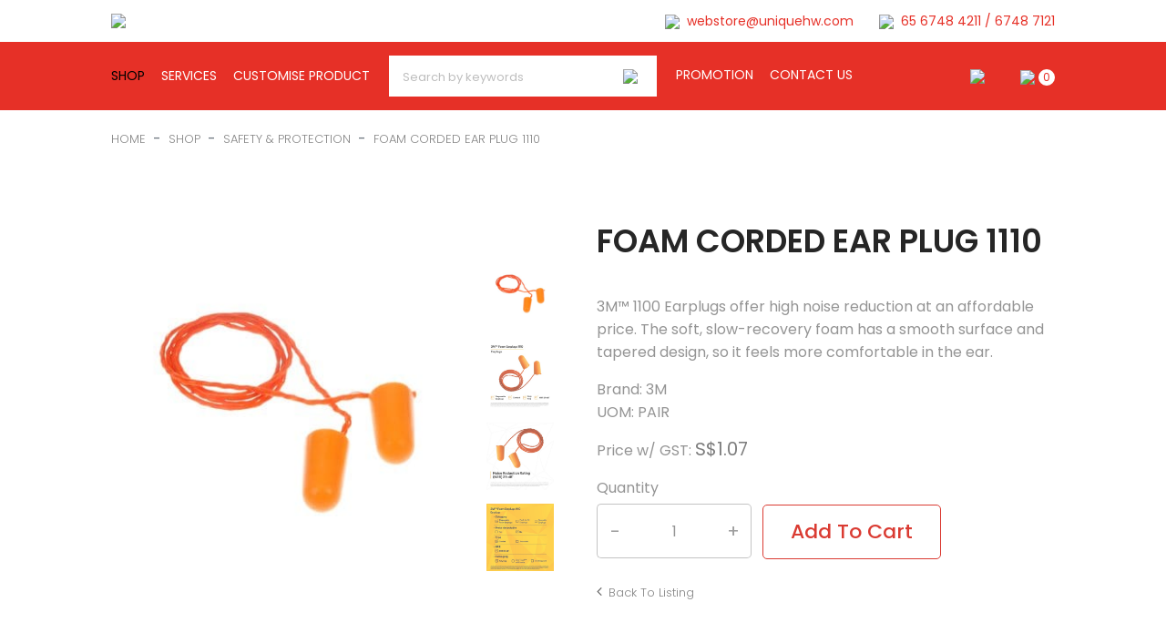

--- FILE ---
content_type: text/css
request_url: https://unique.com.sg/include/slick-theme.css
body_size: 2980
content:
@charset 'UTF-8';
/* Slider */
.slick-loading .slick-list
{
    background: #fff url(../images/loading.gif) center center no-repeat;
}

/* Arrows */
.slick-prev,
.slick-next
{
    font-size: 0;
    line-height: 0;

    position: absolute;
    top: 45%;

    display: inline-flex;
	justify-content: center;
	align-items:center;
	vertical-align: middle;

    width: 78px;
	height: 78px;
	border-radius:0;
    padding: 0;

    cursor: pointer;

    color: transparent;
    border: none;
    outline: none !important;
    background:#FFF;
	box-shadow: 0 3px 20px rgba(0,0,0,0.06);
	-webkit-border-radius: 50%;
	-moz-border-radius: 50%;
	border-radius: 50%;
	z-index: 2;
	opacity: 1;
	webkit-transition: all 500ms ease-out;
    -moz-transition: all 500ms ease-out;
    -o-transition: all 500ms ease-out;
    transition: all 500ms ease-out;
}

.slick-prev::before,
.slick-next::before {
	content: url(../images/arrow-left-white.png);
}

.slick-next::before {
	content: url(../images/arrow-right-white.png);
}

.slick-prev:hover,
.slick-next:hover {
	 background: #E63027;
}

.slick-prev:hover:before,
.slick-next:hover:before {
    opacity: 1;
	color: #FFF !important;
}

.slick-prev.slick-disabled::before,
.slick-next.slick-disabled::before {
    opacity: 0.5 !important;
	cursor: default !important;
}

.slick-prev.slick-disabled,
.slick-next.slick-disabled {
	cursor: default;
}

.slick-prev:before,
.slick-next:before
{    -webkit-font-smoothing: antialiased;
    -moz-osx-font-smoothing: grayscale;
}

.slick-prev {
    left: 0;
}
[dir='rtl'] .slick-prev {
    right:0;
    left: auto;
}

[dir='rtl'] .slick-prev:before
{
    content: '';
}

.slick-next {
    right: 0;
}
[dir='rtl'] .slick-next
{
    right: auto;
    left: 0;
}

[dir='rtl'] .slick-next:before
{
    content: '';
}

/* Dots */
.slick-slider {
	/*margin-top:25px;
	margin-bottom: 30px;*/
}

.slick-dots li button
{
    font-size: 0;
    line-height: 0;

    display: block;

    width: 20px;
    height: 20px;
    padding: 5px;

    cursor: pointer;

    color: transparent;
    border: 0;
    outline: none;
    background: transparent;
}
.slick-dots li button:hover,
.slick-dots li button:focus {
}

.slick-dots li button:hover:before,
.slick-dots li button:focus:before {
    opacity: 1;
}

.slick-dots {
    position: relative;
    bottom: 0;
    display: block;
    width: 100%;
    padding: 0;
    list-style: none;
    text-align: center;
	margin: 20px 0 0 0;
	z-index: 1;
}

/*#banner .slick-dots {
	margin-top: -90px;
	padding-bottom: 35px;
}
*/
.slick-dots li {
	text-indent:-99999px !important;
    position: relative;
    display: inline-block;
	vertical-align: middle;
    width: 0.6em; height: 0.6em;
	background-color: #B1B1B1;
    margin: 0 0.25rem;
    padding: 0;
	-webkit-border-radius: 50%;
	-moz-border-radius: 50%;
	border-radius: 50%;
    cursor: pointer;
}

ul.slick-dots li.slick-active {
	background-color: #E63027; 
	transform: scale(1.3) !important;  
	transform-origin: center;
}

--- FILE ---
content_type: text/css
request_url: https://unique.com.sg/include/accordion-style.css
body_size: 1570
content:
/* Accordion */
.sidenav {
	margin: 0;
	overflow: hidden;
}

ul.topnav {
	width: 100%;
	float: left;
	padding: 0;
	margin: 0;
	list-style: none;
}

ul.topnav li {	
	list-style: none;
	padding: 20px 0;
	margin: 0;
	border-bottom: 1px solid #EBEBEB;
}

/*------Sec lvl-----*/

ul.topnav li a {	
	color: #515151;
	display: block;	
	font-family: 'Poppins', sans-serif;
	font-size: 16px;
	font-weight: 500;
	line-height: 1.4em;
	padding: 0;
	text-transform: capitalize;
	text-decoration: none;	
	text-align: left;
}

ul.topnav li a:hover,
ul.topnav li.active a,
ul.topnav li a.active {
	color: #DA3B32 !important;
}

ul.topnav ul {
	margin: 0;
	padding: 10px 0 10px 0;
	display: none;
}

ul.topnav ul ul {
	padding-left: 15px;
}

ul.topnav ul li {
	margin: 0;
	padding: 0;
	clear: both;
	background: none;	
	list-style: none; 
	border: none;
}

ul.topnav ul li a,
ul.topnav ul ul li a {	
	color: #949494;
	font-size: 13px;
	font-weight: 300;
	display: block;
	padding: 5px 0 !important;
}

ul.topnav ul li:not(.active) a,
ul.topnav ul ul li:not(.active) a,
ul.topnav ul ul ul li:not(.active) a {
    color: #949494 !important;
	font-weight: 300;
}

ul.topnav li.active ul li a {
	border:0 !important;
}

ul.topnav ul li:last-child,
ul.topnav ul ul li:last-child {
	border-bottom: 0;
}

ul.topnav ul li.active a, ul.topnav ul li a:hover, ul.topnav ul li a.active,
ul.topnav ul ul li.active a, ul.topnav ul ul li a:hover, ul.topnav ul ul li a.active,  /*third lv*/
ul.topnav ul ul ul li.active a, ul.topnav ul ul ul li a:hover, ul.topnav ul ul ul li a.active {
	color: #DA3B32 !important;
	font-weight: 400;
	text-decoration: none;
}

ul.topnav span {
	float: right;
	margin-top: 10px;
	margin-left: 35px;
}

ul.topnav ul li span {
	margin-top: 6px;
}

--- FILE ---
content_type: text/css
request_url: https://unique.com.sg/include/nanoscroller.css
body_size: 1417
content:
/** initial setup **/
.nano {
  position : relative;
  width    : 100%;
  height   : 100%;
  overflow : hidden;
}

.nano {
	height: 240px !important;	
}

.nano > .nano-content  {
	position      : absolute;
	overflow      : scroll;
	overflow-x    : hidden;
	top           : 0;
	right         : 0 !important;
	bottom        : 0;
	left          : 0;
	padding-right: 30px;
	margin-right: -28px;
}

.nano > .nano-content:focus {
  outline: thin dotted;
}
.nano > .nano-content::-webkit-scrollbar {
  display: none;
}
.has-scrollbar > .nano-content::-webkit-scrollbar, .has-scrollbar .prod_nano-content::-webkit-scrollbar {
  display: block;
}
.nano > .nano-pane, .nano-pane {
  background : #dddddd;
  position   : absolute;
  width      : 5px;
  right      : 0;
  top        : 0;
  bottom     : 0;
  visibility : hidden\9; /* Target only IE7 and IE8 with this hack */
  opacity    : .01;
  -webkit-transition    : .2s;
  -moz-transition       : .2s;
  -o-transition         : .2s;
  transition            : .2s;
  -moz-border-radius    : 5px;
  -webkit-border-radius : 5px;
  border-radius         : 5px;

}
.nano > .nano-pane > .nano-slider, .nano-slider {
  background: #b9b9b9;
  position              : relative;
  margin                : 0;
  -moz-border-radius    : 2px;
  -webkit-border-radius : 2px;
  border-radius         : 2px;
}
.nano:hover > .nano-pane, .nano-pane.active, .nano-pane.flashed, .prod_nano:hover > .nano-pane {
  visibility : visible\9; /* Target only IE7 and IE8 with this hack */
  opacity    : 0.99;
}


--- FILE ---
content_type: text/css
request_url: https://unique.com.sg/include/stylesheet.css
body_size: 64643
content:
@import url('https://fonts.googleapis.com/css2?family=Archivo:wght@900&family=Poppins:wght@300;400;500;600;700&display=swap');

@charset "utf-8";
/* Creative eWorld CSS
Version 2.5 (Updated on 3 March 18)*/
   
/* HTML5 display-role reset for older browsers */
html, body, div, span, applet, object, iframe, h1, h2, h3, h4, h5, h6, p, blockquote, pre, a, abbr, acronym, address, big, cite, code, del, dfn, em, img, ins, kbd, q, s, samp, strike, sub, tt, var, b, u, dl, dt, dd, ol, ul, li, fieldset, form, label, legend, caption, article, aside, canvas, details, embed, figure, figcaption, footer, header, hgroup, menu, nav, output, ruby, section, summary, time, mark, audio, video {
	margin: 0;
	padding: 0;
}
img {
	max-width: 100%;
	width: auto;
	height: auto;
}

/* HTML5 display-role reset for older browsers */
article, aside, details, figcaption, figure, footer, header, hgroup, menu, nav, section, img {
	display: block;
}
body {
	line-height: 1;
}
blockquote, q {
	quotes: none;
}
blockquote:before, blockquote:after, q:before, q:after {
	content: '';
	content: none;
}
table {
	border-collapse: collapse;
	border-spacing: 0;
	-webkit-box-sizing: border-box;
	-moz-box-sizing: border-box;
	box-sizing: border-box;
}

/* Font Embed */

@font-face {
    font-family: 'cew-iconset';
    src: url('fonts/cew-iconset-v2.eot?47946472'); 
    src: url('fonts/cew-iconset-v2.eot?47946472#iefix') format('embedded-opentype'), url('fonts/cew-iconset-v2.woff?47946472') format('woff'), url('fonts/cew-iconset-v2.ttf?47946472') format('truetype'), url('fonts/cew-iconset-v2.svg?47946472#cew-iconset-v2') format('svg');
    font-weight: normal;
    font-style: normal;
}

/* Font Embed */

.iconset {
    font-family: "cew-iconset";
    font-style: normal;
    font-weight: normal;
    speak: none;
    display: inline-block;
    text-decoration: inherit;
    text-align: center;
    font-variant: normal;
    text-transform: none;
    -webkit-font-smoothing: antialiased;
    -moz-osx-font-smoothing: grayscale;
}

/* HTML */

html {
	position: relative;
	min-height: 100%;
}

body {
    background: #FFF;
	color: #949494;
	line-height: 1.6em;   
	font-family: 'Poppins', sans-serif;
	font-size: 16px;
	font-weight: 400;
	height: auto;
    margin: 0;
}

body.overflow-hidden, html.overflow-hidden {
	overflow: hidden;
}

body.overflow-hidden {
	position: fixed;
	width: 100%;
	min-height: 100%;
}

td {
	position: relative;
}

p {
	margin-bottom: 20px;
	font-weight: 400;
}

.clear {
	clear: both;
}

/* Basic Fonts */

h1, h2, h3, h4, h5, h6 {   
	margin-bottom: 0.4em;
	font-family: 'Poppins', sans-serif;
}

h1,
h1 a,
h1 a:link { 
	color: #7A7A7A;
	font-size: 48px;
	font-weight: 700;
}

h2,
h2 a,
h2 a:link {	
	font-size: 35px;	
	font-weight: 600;
	color: #262626;
}

h3,
h3 a,
h3 a:link {	
    color: #161616;
	font-size: 27px;
	font-weight: 400;
}

h4, h4 a, h4 a:link {
	color: #515151;
	font-size: 18px;
	font-weight: 500;
}

h5, h5 a, h5 a:link {
}

h6, h6 a, h6 a:link { 
}

b,
strong,
.font-weight-bold,
.font-weight-bold a {
	font-weight: 700 !important;
}

.font-weight-medium,
.font-weight-medium a {
	font-weight: 500 !important;
}

.font-weight-semibold,
.font-weight-semibold a {
	font-weight: 600 !important;
}

i,
em {}

i b,
i strong,
em b,
em strong,
b i,
b em,
strong i,
strong em {}

label {
	color: #949494;
	font-size: 16px;
	font-weight: 400;
	display: block;
	padding-bottom: 5px;
	text-transform: capitalize;
}

/* Listing Styles */

ol, ul {
	margin-left: 15px;
}

ol > li {
	margin-bottom: 0;
	line-height: 1.4em;
}

ul li {
	margin-bottom: 7px;
	line-height: 1.4em;
}

a[href^=tel] {
	color: inherit;
	text-decoration: none;
}

a, a:link, a:visited, a:active {
	color: inherit;
	webkit-transition: all 500ms ease-out;
	-moz-transition: all 500ms ease-out;
	-o-transition: all 500ms ease-out;
	transition: all 500ms ease-out;
}

a:hover, a:focus, h5 a:hover {
	text-decoration: none;
	color: #E63027 !important;
	outline: 0;
    ie-dummy: expression(this.hideFocus=true);
}
/* <a> link with class */

a.btn,
a.btn:focus,
.btn,
.btn:focus {    
    background-color: transparent !important;
	border: 1px solid #DA3B32 !important;
	-webkit-border-radius: 5px;
	-moz-border-radius: 5px;
	border-radius: 5px;
	color: #DA3B32 !important;
	font-family: 'Poppins', sans-serif;
	font-weight: 500;
    font-size: 15px;
    display: inline-flex;
    align-items: center;
    justify-content: center;
    height: 50px;
    padding: 5px 24px;	
	line-height: 1em;
	text-align: center;
	text-shadow: none;
	text-transform: capitalize;
	text-decoration: none;
}

a.btn:hover,
.btn:hover {
	color: #FFF !important;
	border: 1px solid #E63027 !important;
    background-color: #E63027 !important;
}

.btn:focus, .btn.focus {
	outline: 0;
	box-shadow: none !important;
}

a:not([href]):not([tabindex]):hover,
a:not([href]):not([tabindex]):focus {
    color: #fff;
}

a.backtopage::before {
	content: '\f104';
	font-size: 16px;
	color: #6A6A6A;
	font-family: 'cew-iconset';
    padding-right: 7px;
	display: inline-block;
}

a.backtopage {
	font-size: 13px;
	color: #858585;
	font-weight: 300;
	text-transform: capitalize;
	line-height: 1.3em;
}

a.backtopage:hover,
a.backtopage:hover::before {
	 color: #E63027 !important;
}

/* Text Field & Button Style */
input[disabled="disabled"] {
	/* Theoretically for IE 8 & 9 (more valid) */
  /* ...but not required as filter works too */
  /* should come BEFORE filter */
	-ms-filter: "progid:DXImageTransform.Microsoft.Alpha(Opacity=100)";
	/* This works in IE 8 & 9 too */
  /* ... but also 5, 6, 7 */
	filter: alpha(opacity=100);
	/* Modern Browsers */
	opacity: 1;
	-webkit-opacity: 1;
}

input[type="password"],input[type="file"], input[type='text'], select, textarea {
	padding: 0 15px;
    background: none;
	border: 1px solid #D2D2D2;
    color: #949494;
	font-family: 'Poppins', sans-serif;
	font-size: 16px;
	font-weight: 400;
    -webkit-box-sizing: border-box;
    -moz-box-sizing: border-box;
    box-sizing: border-box;
    width: 100%;
    height: 60px;
	-webkit-appearance: none;
    -moz-appearance: none;
    appearance: none;
	-webkit-border-radius: 5px;
	-moz-border-radius: 5px;
	border-radius: 5px;
}

textarea {
	resize: none;
	height: auto;
	padding: 10px 15px;
}

select {
	padding: 0 30px 0 15px;
}

input[type='submit'], input[type='button'],
input[type='reset'] {
	cursor: pointer;
	-webkit-transition: all 1s ease-in-out;
	-moz-transition: all 1s ease-in-out;
	-ms-transition: all 1s ease-in-out;
	-o-transition: all 1s ease-in-out;
	transition: all 1s ease-in-out;
    background-color: transparent !important;
	border: 1px solid #DA3B32 !important;
	-webkit-border-radius: 5px;
	-moz-border-radius: 5px;
	border-radius: 5px;
	color: #DA3B32 !important;
	font-family: 'Poppins', sans-serif;
	font-weight: 500;
	font-size: 22px;
	display: inline-flex;
	align-items: center;
	justify-content: center;
	height: 60px;
	padding: 5px 30px;	
	text-align: center;
	text-shadow: none;
	text-transform: capitalize;
	text-decoration: none;
}

input[type='submit']:hover,
input[type='button']:hover {
    color: #FFF !important;
	border: 1px solid #E63027 !important;
    background-color: #E63027 !important;
}

input:focus, input[type='text']:focus, select:focus, textarea:focus {
	outline: 0;
}

/** RADIO / CHECKBOX**/

input[type="radio"],
input[type="checkbox"] {
    margin-right: 5px;
}

input[type="radio"]:first,
input[type="checkbox"]:first {
    margin-left: 0;
}

input[type="radio"]+label,
input[type="checkbox"]+label {
    text-transform: none;
}

input[type="button"][disabled]:active,
input[type="button"][disabled],
input[type="submit"][disabled]:active,
input[type="submit"][disabled],
input[type="text"][disabled]:active,
input[type="text"][disabled],
input[type="reset"][disabled]:active,
input[type="reset"][disabled],
select[disabled],
select[disabled]:active,
button[disabled]:active,
button[disabled] {
	opacity: 0.5 !important;
	pointer-events: none;
}

/* Back to top style */

#scrollUp {
    bottom: 0;
    right: 30px;
    width: 70px;
    height: 70px;
    padding: 10px 5px;
    -webkit-transition: all 1s ease-in-out;
    -moz-transition: all 1s ease-in-out;
    -ms-transition: all 1s ease-in-out;
    -o-transition: all 1s ease-in-out;
    transition: all 1s ease-in-out;
}

#scrollUp:hover {
    -webkit-transition: all 1s ease-in-out;
    -moz-transition: all 1s ease-in-out;
    -ms-transition: all 1s ease-in-out;
    -o-transition: all 1s ease-in-out;
    transition: all 1s ease-in-out;
}

#scrollUp,
a#scrollUp {
    bottom: 20px;
    right: 0;
    width: 50px;
    height: 50px;
    background: url(../images/top.svg) no-repeat;
    -moz-transition: none;
    -o-transition: none;
    -ms-transition: none;
    transition: none;
}

#scrollUp-active {
    display: none;
}

/* Divider and Outline */

hr {
	background:#DCDCDC;
	height: 1px;
	width: 100%;
	border: none;
	margin: 2.5em 0;
}

hr.hr-red3 {
	background: #FF3333;
	height: 3px;
}

hr.hr-vertical {
	background-color: #DEDEDE;
	height: 100%;
	width: 1px;
	margin: 0 auto;
}

header {
	width: 100%;
	margin: 0 auto;
	padding: 0;	
	background: #FFF;
	color: #E63027;
	font-size: 14px;
	font-weight: 400;
}

.logo {
	padding: 15px 0;
}

.login, .search-wrapper, .cart {	
	display: inline-flex; 
	vertical-align: middle;	
	margin-right: 35px;
}

/* Login Dropdown */

.logindrop_div ul,
.logindrop_div ul li {
    margin: 0;
    padding: 0;
    list-style: none;
}

.logindrop_div > ul.myaccount {
    border-top: 0;
}

.logindrop_div ul li {
	margin-bottom: 5px;
	display: block;
	border: 0;
	padding: 0;
}

.logindrop_div ul li a { 
	color: #949494 !important;
	font-size: 16px; 
	line-height: 1.3em; 	
	text-transform: capitalize; 
}

.logindrop_div ul li a:hover { 
	color: #E63027 !important;
}

.logindrop_wrapper {
    display: inline-block;
}

.logindrop_div {
    clear: both;
    position: absolute;
    top: 45px;
    right: 15px;
    padding: 15px 20px;
    background: #FFF;
    box-shadow: 0 0 20px rgba(0,0,0,0.10);
    box-sizing: border-box;
    text-align: left;
    display: none;
	max-width: 200px;
    z-index: 9999999 !important;
}

.logindrop_div a.btn,
.logindrop_div a.btn:hover {
	height: 40px !important;
	font-size: 16px !important;
}

/* Shopping Cart */

.cart {
	display: inline-flex;
	vertical-align: middle;
	justify-content: center;
	align-items: center;
	position: relative;
	margin-right: 0;
}

.cart-qty {
    background-color: #FFF;
    -webkit-border-radius: 50%;
    -moz-border-radius: 50%;
    border-radius:50%;
    color: #E63027;
    font-size: 12px;
	font-weight: 400;
    vertical-align: middle;
    position: relative;
    right: 0;
    margin-top: 0;
	padding: 0;
	line-height: 1.5em;
	display: inline-flex;
	justify-content: center;
	align-items: center;
	height: 18px;
	width: 18px;
}

.cart-item > div {
	float: none;
	display:inline-block;
	vertical-align: middle;
	margin-right: -5px;
}

a.shoppingbag {
	display: inline-block;
	vertical-align: middle;
}

/* Cart Dropdown */

.cartdrop_ul, .cartdrop_ul li {
	margin: 0;
	padding: 0;
	list-style: none;
}

.cartdrop_div .btn {
	display: block;
	margin-bottom: 10px;
}

a.cartdrop_prod, .cartdrop_prod {
	display: block;
	width: 80px;
	height: 80px;
	text-align: center;
	vertical-align: middle;
}

a.cartdrop_prod img, .cartdrop_prod img {
	width: auto;
	height: auto;
	max-width: 100%;
	display: inline-block;
	vertical-align: middle;
	max-height: 100%;
}

.cartdrop_div {
	clear: both;
	position: absolute;
	width: 400px;
	top: 45px;
	right: 0;
	padding: 10px 20px 30px 30px;	
	background: #FFF;
	box-shadow: 0 0 20px rgba(0,0,0,0.10);
	box-sizing: border-box;	
	text-align: left;
	display: none;
	z-index: 9999999 !important;
	color: #949494;
}

.cartdrop_div ul li {
	line-height: 1.4em;
	padding-top: 20px;
	padding-bottom: 20px;
	border-bottom: 1px solid #c4c4c4;
}

.cartdrop_div ul li:last-child {
	border-bottom: 0;
}

.cartdrop_div .prod-price,
.cartdrop_div .promo-price {
	font-size: 15px !important;
}

.cartdrop_div h4 a {
	font-size: 16px !important;
}

.cartdrop_div input.addcart-btn {
	height: 40px;
	font-size: 14px;
	width: 50px;
}
	
.cartdrop_div input[type='submit'].minus-btn, 
.cartdrop_div input[type='button'].minus-btn,
.cartdrop_div input[type='submit'].add-btn,
.cartdrop_div input[type='button'].add-btn {
	height: 40px !important;
	width: 20px !important;
}

.cartdrop_div a.btn,
.cartdrop_div a.btn:hover {
	height: 40px !important;
	font-size: 16px !important;
}
/* Search */

.search-wrapper {
	position: relative; 
	background:#FFF;
	width: 23vw;	
	height: 45px;
	margin: 15px 15px;
	display: inline-flex;
	justify-content: center;
	align-items: center;	
}

#search {
	clear: both;
	position: relative;
	top: 0;
	right: 0;
	overflow: hidden;
	-webkit-transition: width 300ms ease-out;
	-moz-transition: width 300ms ease-out;
	-o-transition: width 300ms ease-out;
	transition: width 300ms ease-out;
	border: 0;
	outline: 0;
	opacity: 1;
	width: 90%;
	height: 45px;	
}

.search_icon {
	position: relative;
	top: 0;
	right: 0;
	left: 0;
	display: inline-flex;
    justify-content: center;
    align-items: center;
    height: 45px;
	width: 65px;
}
::-webkit-input-placeholder { 
    color:    #bebebe!important;
    font-size:13px;
}
input.search_field {
	background: none;
	border: 0;	
	padding: 0 0 0 15px;
	display: inline-block;
	height: 45px;
	text-align: left;
	-webkit-box-sizing: border-box;
	-moz-box-sizing: border-box;
	box-sizing: border-box;
	width: 100%;
}

.closesearch, a.closesearch {
	display: none;
}

#search input[type="text"]::-moz-placeholder {
    color: #555;
}

#search input[type="text"]:-moz-placeholder {
    color: #555;
}

#search input[type="text"]::-webkit-input-placeholder {
    color: #555;
}

#search input[type="text"]:-ms-input-placeholder {
    color: #555;
}
#search.active {
    z-index: 9999;
}
 @media (max-width: 767px) {
.search-wrapper {
	-webkit-border-radius: 0;
	-moz-border-radius: 0;
	border-radius: 0;
	background-color: none;
	width: auto;
	height: auto;
	border: 0;
}
#search {
	/* IE 8 */
	-ms-filter: "progid:DXImageTransform.Microsoft.Alpha(Opacity=0)";
	/* IE 5-7 */
	filter: alpha(opacity=0);
	/* Netscape */
	-moz-opacity: 0;
	/* Safari 1.x */
	-khtml-opacity: 0;
	/* Good browsers */
	opacity: 0;
	height: 100%;
	position: fixed;
	top: 0;
	left: 0;
	width: 100%;
	background: rgba(0, 0, 0, 0.7) !important;
	visibility: hidden;
}

#search.active {
	color:#fff !important;
	/* IE 8 */
	-ms-filter: "progid:DXImageTransform.Microsoft.Alpha(Opacity=100)";
	/* IE 5-7 */
	filter: alpha(opacity=100);
	/* Netscape */
	-moz-opacity: 1;
	/* Safari 1.x */
	-khtml-opacity: 1;
	/* Good browsers */
	opacity: 1;
	visibility: visible;
	width: 100%;
	height: 100%;
	-webkit-transition: opacity 300ms ease-out, visibility 300ms ease-out;
	-moz-transition: opacity 300ms ease-out, visibility 300ms ease-out;
	-o-transition: opacity 300ms ease-out, visibility 300ms ease-out;
	transition: opacity 300ms ease-out, visibility 300ms ease-out;	
}

input.search_field {
	text-align: center;
	width: 85%;
	height: 40px;
	background: #fff;
	border-bottom: 1px solid #fff;
	position: absolute;
	top: 40%;
	margin: auto;
	left: 0;
	right: 0;
}

.closesearch, a.closesearch {
	display: block;
	position: absolute;
	top: 15px;
	right: 20px;
}

a.closesearch:hover {
	background: none !important;
}

a.search_icon {
	top: 0;
	right: 0;
	display: inline-flex;
	vertical-align: middle;
	transition: none !important;
}

.mobile-search-submitbtn{
     position:absolute;
	 top:48%;
	 left:0;
	 right:0;
	 width:85%;
	 margin:auto;
}
}

ul.menu2,
ul.menu2 li {
	display: inline-block;
	list-style: none;
	margin: 0;
	padding: 0;
}
ul.menu2 li {
	margin: 0 20px 0;
}

ul.menu2 li:last-child {
	margin-right: 0;
}
ul.menu2 li a {
	color: #FFFFFF;
	font-family: 'Poppins', sans-serif;
	font-weight: 400;
	font-size: 16px;
	text-transform: uppercase;
}
ul.menu2 li a:hover,
ul.menu2 li.active a {
	color: #000 !important;
}
/* Navigation */

.menu-wrapper {
	background-color: #E63027;
	width: 100%;
}

#menu {
	height: auto;
	transition: none;
	-webkit-transition: none;
	-moz-transition: none;
	-o-transition: none;
	display: inline-block;
	vertical-align: middle;
}

nav {
	margin: 0 auto;
	width: 100%;
}

.menu_close, .menu_toggle {
	display: none;
}

ul#navmenu-h {
	margin: 0;
	padding: 0;
	list-style: none;
	position: relative;
	text-align: left;
	z-index: 500 !important;
}

ul#navmenu-h li {
	display: inline-block;
	position: relative;
	margin: 0 20px 0;
	border: 0;
	padding: 0;
	webkit-transition: all 500ms ease-out;
	-moz-transition: all 500ms ease-out;
	-o-transition: all 500ms ease-out;
	transition: all 500ms ease-out;
}

ul#navmenu-h li:nth-child(2) {
	margin-left: 0;
}

ul#navmenu-h li.header {
	display: none;
}
/* Root Menu */

ul#navmenu-h li a {
	display: block;
	padding: 0;
	color: #FFFFFF;
	font-family: 'Poppins', sans-serif;
	font-weight: 400;
	font-size: 16px;
	text-transform: uppercase;
	text-align: center;
	text-decoration: none;
	border:0;
}

ul#navmenu-h li a:focus,
ul.menu2 li a:focus {
	color: #FFFFFF !important;
}

ul#navmenu-h li.active a,
ul#navmenu-h li:hover a {
	color: #000000 !important;
}

/*Fix for mobile menu with multiple level*/

ul#navmenu-h li:hover a.next {
	color: #151515; /*Nav Original Color*/
}

ul#navmenu-h ul { 
	display: none;
	position: absolute;
	top: 100%;
	left: 0;
	list-style-type: none;
	padding: 0;
	margin: 0;
	float: left;
	border: 0;
	background-color: #E63027;
	min-width: 200px;
	margin-left: -15px;
	padding: 10px 0;
	box-shadow: 0 0 20px rgba(0,0,0,0.10);	
	z-index: 1;
	visibility:hidden;
}

ul#navmenu-h ul ul, ul#navmenu-h ul ul ul,
ul#navmenu-h ul ul ul ul {
	-webkit-border-radius: 0;
	-moz-border-radius: 0;
	border-radius: 0;
	margin-left: 0 !important;
}

ul#navmenu-h ul li {
	width: 100%;
	display: block;
	margin: 0;
	background: none !important;
	padding: 0;
	margin: 0;
	border: 0;
}
/* 2nd Menu */
ul#navmenu-h li:hover li a {
	width: 100%;
	float: none;
	background: #E63027;
    color: #FFFFFF !important;
	font-family: 'Poppins', sans-serif;
	font-weight: 400;
	font-size: 16px;
	text-transform: capitalize;
	line-height: 1.4em;
	padding: 5px 15px;
	margin: 0px;
	text-align: left;
	cursor: pointer;
	z-index: 500!important;
	border: none;
	text-shadow: none;
	border: none;
	-webkit-border-radius: 0;
	-moz-border-radius: 0;
	border-radius: 0;
}

/* 2nd Menu Hover Persistence */
ul#navmenu-h li:hover li a:hover, ul#navmenu-h li:hover li:hover a {
	cursor: pointer;
	color: #000000 !important;
	border: none;
	z-index: 500!important;
}

/* 3rd Menu */
ul#navmenu-h li:hover li:hover li a, ul#navmenu-h li.iehover li.iehover li a {
	float: none;
	background: #E63027;
    color: #FFFFFF !important;
	font-family: 'Poppins', sans-serif;
	font-weight: 400;
	font-size: 16px;
	text-transform: capitalize;
	line-height: 1.4em;
	padding: 5px 15px;
	margin: 0px;
	text-align: left;
	cursor: pointer;
	z-index: 500!important;
	width: 100%;
	border: none;
	text-shadow: none;
	-webkit-border-radius: 0;
	-moz-border-radius: 0;
	border-radius: 0;
}

/* 3rd Menu Hover Persistence */
ul#navmenu-h li:hover li:hover li a:hover, ul#navmenu-h li:hover li:hover li:hover a, ul#navmenu-h li.iehover li.iehover li a:hover, ul#navmenu-h li.iehover li.iehover li.iehover a {
	cursor: pointer;
	color: #000000 !important;
	border: none;
	z-index: 500!important;
}
/* 4th Menu  */
ul#navmenu-h li:hover li:hover li:hover li a, ul#navmenu-h li.iehover li.iehover li.iehover li a {
	float: none;
	background: #E63027;
    color: #FFFFFF !important;
	font-family: 'Poppins', sans-serif;
	font-weight: 400;
	font-size: 16px;
	text-transform: capitalize;
	line-height: 1.4em;
	padding: 5px 15px;
	margin: 0px;
	text-align: left;
	cursor: pointer;
	z-index: 500!important;
	width: 100%;
	border: none;
	text-shadow: none;
}
/* 4th Menu Hover */
ul#navmenu-h li:hover li:hover li:hover li a:hover, ul#navmenu-h li.iehover li.iehover li.iehover li a:hover {
	cursor: pointer;
	color: #000000 !important;
	border: none;
	z-index: 500!important;
}
ul#navmenu-h ul ul, ul#navmenu-h ul ul ul, ul#navmenu-h ul ul ul ul {
	top: 0;
	left: 100%;
	float: left;
}

ul#navmenu-h li:hover li, ul#navmenu-h li:hover li:hover li, ul#navmenu-h li:hover li:hover li:hover li,
ul#navmenu-h ul li.active, ul#navmenu-h ul li li.active, ul#navmenu-h ul li li li.active {
	border: 0;
}

/* Hover Function - Do Not Move */
ul#navmenu-h li:hover ul li > ul, ul#navmenu-h li:hover ul ul li > ul, ul#navmenu-h li.iehover ul li > ul, ul#navmenu-h li.iehover ul ul li > ul {
	display: none;
}
ul#navmenu-h li:hover > ul, ul#navmenu-h ul li:hover > ul, ul#navmenu-h ul ul li:hover > ul, ul#navmenu-h li.iehover > ul, ul#navmenu-h ul li.iehover > ul, ul#navmenu-h ul ul li.iehover > ul {
	display: block;
}
ul#navmenu-h ul li.active a, ul#navmenu-h ul li.active a, ul#navmenu-h ul li a.active, ul#navmenu-h ul li:hover li.active a, ul#navmenu-h ul li:hover li:hover li.active a, ul#navmenu-h ul li:hover li:hover li:hover li.active a {
	color: #000000 !important;
}
ul#navmenu-h li:hover > ul {
	display: block !important;
	visibility: visible;
}

/* end Nav */
 
#maincontent {
	width: 100%;
	overflow: hidden;
	padding: 80px 0 100px;
	min-height: 700px;
	margin: auto;
	-webkit-box-sizing: border-box;
	-moz-box-sizing: border-box;
	box-sizing: border-box;
}
	
.mt-minus {
	margin-top: -80px;
}

.mt-100 {
	margin-top: 100px;
}

.mb-minus {
	margin-bottom: -100px;
}

#banner #slick,
.featuredslick.prodlists,
.featuredslick.prodlists2,
.proddet_img, 
.proddet_imgnav,
.proddet_img2, 
.proddet_imgnav2 {
    opacity: 0;
    visibility: hidden;
    transition: opacity 1s ease;
    -webkit-transition: opacity 1s ease;
}

#banner #slick.slick-initialized,
.featuredslick.prodlists.slick-initialized,
.featuredslick.prodlists2.slick-initialized,
.proddet_img.slick-initialized, 
.proddet_imgnav.slick-initialized,
.proddet_img2.slick-initialized, 
.proddet_imgnav2.slick-initialized {
    visibility: visible;
    opacity: 1;    
}
/* Banner */

#banner {
	width: 100%;
	margin: auto;
	position: relative;
	overflow: hidden;
}

.slickCaptionDiv {
	margin: auto;
	width: 100%;
	max-width:85%;
	position: absolute;
	left: 0;
	right: 0;
	top: 0;
	bottom: 0;	
	z-index: 5;
	display: flex;	
	justify-content: center;
	align-items: center;
}

.slickCaption {	
    width: 100%;
	padding: 0;
	padding: 20px;
	text-align: center;	
}

h1.slickCaption1 {
	color: #FFF;
	font-family: 'Archivo', sans-serif;
	font-size: 70px;
	font-weight: 900;
	line-height: 1.1em;
	letter-spacing: 0.05em;
	text-shadow: 0 3px 12px rgba(0,0,0,0.20);
}

h1.slickCaption1-alt {	
	color: #000;	
}

.slickCaption a.btn {
	border: 1px solid #FFF !important;	
	background: none !important;
	color: #FFF !important;
}

.slickCaption a.btn:hover {
	border: 1px solid #E63027 !important;	
	background: #E63027 !important;
}

/***** FIVE DOTS CUT OFF   ****************/
.slick-dots-container {  width: 5.5rem;  overflow: hidden;  display: block;  padding: 0;margin:20px auto 0;  height: 0.875rem;  position: relative;}
.slick-dots-container > ul {  padding: 0;  display: flex;  transition: all 0.25s;  position: relative;  margin: 0;  list-style: none;  transform: translateX(0);  align-items: center;  bottom: unset;  height: 100%;}
.slick-dots-container > ul li { width: 0.625rem !important; height: 0.625rem !important; margin: 0 0.25rem; background-color: #B1B1B1; border-radius: 50%; display: inline-flex; align-items:center; }
.slick-dots-container > ul li button  { font-size: 0; line-height: 0; display: block; width: 1.25rem; height: 1.25rem; padding: 0.3125rem; cursor: pointer; color: transparent;  border: 0;  outline: 0;  background:none;}
.slick-dots-container > ul li.p-small-1, .slick-dots-container > ul li.n-small-1 {  transform: scale(0.8);}
.slick-dots-container > ul li.slick-active  {  transform: scale(1.3) !important;  transform-origin: center;  background-color: #E63027;}
.slick-dots li button:before {  display: none;}

.paginator,
.paginator2 {
    position: relative;
	padding-top: 5px;    
}

.paginator ul,
.paginator2 ul {
	margin: 0;
}

.paginator li, .paginator2 li {
    position: relative;
    float: left;
}
 
.paginator .prev,
.paginator .next,
.paginator2 .prev2,
.paginator2 .next2 {
	background-color: #DA3B32;
	border: none;
	cursor: pointer;	 
	display: inline-flex;
	align-items: center;
	justify-content: center;
	width: 40px; 
	height: 40px; 
	-webkit-border-radius: 50%;
	-moz-border-radius: 50%;
	border-radius: 50%;
}
.paginator .iconset,
.paginator2 .iconset {
	font-size: 20px;
	color: #FFF;
}

.paginator .prev:hover,
.paginator .next:hover {
	background-color: #000;
}

.paginator .slick-arrow.slick-disabled,
.paginator .slick-arrow.slick-hidden {
	cursor: default;
}

.featuredslick.prodlists .slick-track,
.featuredslick.prodlists2 .slick-track {
    display: flex; 
	margin-left: 0; /*if don't want to show on center, give 0 value*/
}

.featuredslick.prodlists .slick-list,
.featuredslick.prodlists2 .slick-list {
	margin: 0 -15px; 
	padding: 30px 0;
}

.featuredslick.prodlists .slick-slide,
.featuredslick.prodlists2 .slick-slide {
    background: none;
	border: 0;
	box-shadow: 0 3px 14px rgba(0,0,0,0.05);
	height: inherit !important;
	margin: 0 15px;	
	display: flex;
}

.featuredslick.prodlists .slick-slide div,.featuredslick.prodlists2 .slick-slide div { width: 100% !important; }

.featuredslick.prodlists .slick-slide .card,
.featuredslick.prodlists2 .slick-slide .card { display: flex !important; height: 100%; box-shadow: none; }

.sidebar::before {
	content: '';
	background-color: #DA3B32;
	border-top-right-radius: 3px;
	border-bottom-right-radius: 3px;
	position: absolute;
	display: block;
	right: 100%;
	margin-right: 10px;
	height: 43px;
	width: 100%;
}

.overlaytxt {
    background: rgba(0,0,0,0.18);
	display: flex;
	justify-content: center;
	align-items: flex-end;
	text-align: center;
	box-sizing: border-box;
	position: absolute;
	padding: 15px 15px 30px;
	height: 100%;
	width: 100% !important;
	cursor: pointer;
	z-index: 2;
	 transition: all 500ms ease-in-out;
}

.videoWrapper {
	position: relative;
	padding-bottom: 56.25%; /* 16:9 */
	padding-top: 25px;
	height: 0;
}

.videoWrapper iframe {
	position: absolute;
	top: 0;
	left: 0;
	width: 100%;
	height: 100%;
}

.breadcrumb {
    display: -webkit-box;
    display: -ms-flexbox;
    display: flex;
	justify-content: flex-start;
    -ms-flex-wrap: wrap;
    flex-wrap: wrap;
    padding: 0;
	margin: 20px 0 0;
    list-style: none;
    background-color: transparent;
    border-radius: 0 !important;
}

.breadcrumb li {
    margin: 0;
    padding: 0;	
}

.breadcrumb li a {	
	color: #858585;
    font-family: 'Poppins', sans-serif;
    font-size: 13px;
	font-weight: 300;
	text-transform: uppercase;
}

.breadcrumb-item + .breadcrumb-item::before {
    display: inline-block;
	vertical-align: middle;
    content: "-";
	padding: 0 8px 0 0;
}

.breadcrumb-item {
	padding-right: 0;
}

.breadcrumb li:hover a {	
	color: #E63027 !important;
}

.img-container,
.img-container2,
.img-container-home {
	max-width: 100%;
	margin: 0 auto;
}

.img-container-thumb {
	max-width:250px;
	margin: 0 auto;
}

a.prod-wrap, 
.prod-wrap {
	width: 100%;
	padding-bottom: 100%;
	height: 0px;
	position: relative;
	overflow: hidden;
	display: block;
	transition: none 0s ease 0s;
}

.img-container .prod-wrap,
.img-container-thumb .prod-wrap {
	padding-bottom: 106.3%;
}

.img-container-home .prod-wrap {
	padding-bottom: 80%;
}

.img-container2 .prod-wrap {
	padding-bottom: 61%;
}

a.prod-wrap > img, 
.prod-wrap > img, 
.prod-wrap a > img {
	position: absolute;
	width: auto;
	height: auto;
	max-width: 100%;
	max-height: 100%;
	top: 0px;
	right: 0px;
	left: 0px;
	bottom: 0px;
	margin: auto;/*transition: none 0s ease 0s;*/
	transform: scale(1, 1);
	-webkit-transition: transform .35s ease-in-out;
	transition: transform .35s ease-in-out;	
}

a.prod-wrap > img:hover, .prod-wrap a > img:hover {
	cursor: pointer;
	transform: scale(1.02, 1.02);
}

ul.ul-bullet,
ul.ul-bullet li {
	padding: 0; 
	margin: 0 0 10px;
	list-style: none;
}

ul.ul-bullet li::before {
	content: '\e86f';
	font-size: 13px;
	font-family: 'cew-iconset';
	color: #DA3B32;
	padding-right: 10px;
	position: absolute;
	margin-left: -20px;
}

ul.ul-bullet li {
	margin-left: 20px;
}

.card {
	background: none;
	border-radius: 0;
	border: 0;	
	box-shadow: 0 3px 14px rgba(0,0,0,0.05);
	height: 100%;
	line-height: 1.4em;
}

.news .card {
	box-shadow: none !important;
}

.card-header {
	background: none;
	border: 0;
	padding: 0;
}

.card-body {	
	background: none;
	padding: 20px 15px 5px;
}

.news .card-body {
	padding: 20px 0 0;
}

.card-body.prod_list {
	padding: 0;
}

.card-footer {
	background: none;
	border: 0;
	padding: 0 15px 20px;
}

select {
    margin: 0 !important;
    background: url('../images/arrow-down.png') no-repeat right #FFF;
    -webkit-appearance: none;
    background-position: right 13px top 27px;
}

select:focus {
    background: url('../images/arrow-up.png') no-repeat right #FFF;
	background-position: right 13px top 27px;
}

select::-ms-expand {
    display: none;
}

/*Responsive Tabs*/

ul.tabs {	
	margin: 0;
	padding: 0;	
	list-style: none;
	width: 100%;
	text-align: left;
}

ul.tabs li {
	list-style: none;
	display: inline-flex;
	align-items:center;
	border-bottom: 4px solid #7E7E7E;
	margin: 0 15px 0 0;
	cursor: pointer;
	padding: 10px 55px;
	color: #7E7E7E;
	font-family: 'Poppins', sans-serif;
	font-size: 18px;
	font-weight: 500;
	text-transform: capitalize;	
	position: relative;
	line-height: 1.3em;
}

ul.tabs li.active {
	border-bottom: 4px solid #1f1f1f;
	color: #1f1f1f;
}

ul.tabs li.active::after {
	content: '';
	width: 0; 
	height: 0; 
	left: calc(50% - 10px); 
	right: 0;
	border-left: 10px solid transparent;
	border-right: 10px solid transparent;  
	border-top: 10px solid #1f1f1f;
	position: absolute;
	bottom: -12px;
}

.tab_container {	
	clear: both;
	float: left;
	width: 100%;
	background: none;
	overflow: auto;
}

.tab_content {
	background: none;
	padding: 40px 15px;
	display: none;
}

.tab_drawer_heading {
	display: none;
}

@media screen and (max-width: 767px) {	
.tabs {
	display: none !important; 
}

.tab_drawer_heading {
	background-color: #7E7E7E;
	color: #FFF;
	font-size: 18px;
	font-weight: 500;
	text-transform: capitalize;	
	border: 0;
	margin: 0;
	padding: 15px 15px;
	text-align: center;
	display: block;
	cursor: pointer;
	-webkit-touch-callout: none;
	-webkit-user-select: none;
	-khtml-user-select: none;
	-moz-user-select: none;
	-ms-user-select: none;
	user-select: none;
	margin-bottom: 2px;
}

.tab_drawer_heading:hover,
.d_active {
	color: #fff !important;
	background-color: #9B0800;
}

.tab_content {
	padding: 20px 15px;
	display: none;
	border-top: 0;
}

.tab_container {
	border-top: 0;
}
}

.div-color-stripe .row .col-12 .row:nth-of-type(odd),
.div-color-stripe2>.row:nth-of-type(even) {
	background-color: #F9F9F9 !important;
}

.div-color-stripe .row .col-12 .row:nth-of-type(even),
.div-color-stripe2>.row:nth-of-type(odd) {
	background-color: #FFFFFF !important;
}

.icon-clock-1 {
	font-size: 16px;
	color: #707070;
}

/**ORDER PROGRESS**/

.progressbar {
	margin: 0;
	padding: 0;
	counter-reset: step;
	display: flex;
	justify-content: flex-start;
}

.progressbar li {
	list-style-type: none;
	width:auto;
	display: inline-block;
	line-height: 1.4em;
	font-size: 18px;
	font-weight: 500;
	color: #A8A8A8;
	font-family: 'Poppins', sans-serif;
	position: relative;
	text-align: center;
	text-transform: capitalize;	
	margin-bottom: 0;
	margin-right: 50px;
}

.progressbar li a {
	text-align: center;
}
.progressbar li span {
	list-style-type: none;
	background: #A8A8A8;
	color: #FFF;
	font-family: 'Poppins', sans-serif;
	font-size: 19px;
	font-weight: 700;
	border-radius: 50%;
	display: inline-flex;
	align-items: center;
	justify-content: center;	
	position: relative;
	margin-bottom: 15px;
	text-align: center;
	transition: all 500ms ease-out;
	width: 48px;
	height: 48px;
	z-index: 1;
	margin-top:0px;
	margin-right: 5px;
}

.progressbar li a.active span, 
.progressbar li.active a span, 
.progressbar li.proceed a span {
	background: #141414;
}

.progressbar li a.active,
.progressbar li.active a,
.progressbar li.proceed a,
.progressbar li:hover a {
	color: #515151 !important;
}

/*** Labels ****/

ul.labels {
	list-style: none;
	margin: 0;
	padding: 0;
	display: inline-block;
	position: absolute;
	z-index: 1;
	top: 0;
	left: 0;
}

.prod_list ul.labels {
	left: 15px;
}

ul.labels li {
	list-style: none;
	margin: 0;
	margin-left: 10px;
	margin-top: 15px;
	display: inline-flex;
	align-items: center;
	justify-content: center;
	text-align: center;	
}

/* Products View and List views*/
.display_icons {
    padding: 0;
    margin: 0;
    list-style: none;
	display: inline-flex;
	vertical-align: middle;
}

.display_icons li {
	margin-bottom: 0;	
    display: inline-flex;
	align-items: center;
}

.display_icons_btn {
    padding:0;  
	border: 0;
	background: none;
	display: inline-flex;
	justify-content: center;
	align-items: center;
    width: 38px; 
	height: 38px;
	cursor: pointer;
}

.display_icons_btn.active.icon_grid.active {
	background: url(../images/icon-thumbnails-active.png) no-repeat center #FFF;
}

.display_icons_btn.active.icon_list.active {
	background: url(../images/icon-listviews-active.png) no-repeat center #FFF;
}

.display_icons_btn.active.icon_grid.active img,
.display_icons_btn.active.icon_list.active img {
	display: none !important;
}

.display_icons_btn:focus {
	outline: 0;
}

.prod_view {
    margin-bottom: 0%;
}

.prod_view:last-child {
    margin-bottom: 3%;
}

.prod_view.active {
    -webkit-box-flex: 0;
    -ms-flex: 0 0 100%;
    flex: 0 0 100%;
    max-width: 100%;
}

.prod_view.active:first-child {
    margin-top: 0em !important
}

.prod_list,
.prod_grid {
    display: none;
}

.prod_list.active,
.prod_grid.active {
    display: block;
}

.prod-title {
	color: #3e3e3e;
}

.prod-price {
	color: #7D7D7D;
	font-size: 20px;
	font-weight: 400;
	display: inline;
}

.sale {
	text-decoration:line-through;
	display: inline;
	margin-right: 8px;
	font-size: 16px;
}

.promo-price {
    font-size: 20px;
	font-weight: 400;
    color: #DA3B32;
    display: inline;
}

/*Product Details Page*/

.proddet_imgdiv { overflow:hidden !important;}

.proddet_imgwrapper { display: inline-block; vertical-align: top; width: 77%; text-align:center; position: relative; }

.proddet_imgnav { display: inline-block; vertical-align: top; margin-left: 20px; width: 15%; position:relative; z-index:2; }

.proddet_imgnav .slick-track { margin-top: 0px; }

.proddet_img .slick-slide { overflow: visible; text-align: center; position: relative; display: block; margin: 0 !important; }

.proddet_img .slick-slide { overflow: hidden; }

.proddet_img .slick-list { overflow: visible; }

.proddet_img .proddet_imgsize a img { position: absolute;top: 0;right: 0;left: 0;bottom: 0;margin: auto;width: auto;height: auto;max-width: 100%;max-height: 100%;}

.proddet_imgsize { position:relative; width: 100%; height: 0; padding-bottom:106.3%; overflow:hidden; }

.proddet_imgnav .slick-slide { overflow:hidden;position:relative;cursor:pointer;outline:none; height: 0;padding-bottom:106.3%; width:100%; float:none;display:inline-block; }

.proddet_thumb { width:100%;height:0;padding-bottom:106.3%;overflow:hidden;position:relative; }

.proddet_thumb img { width:auto;height:auto;max-width:100%; max-height: 100%;position:absolute;margin:auto;top:0;right:0;bottom:0;left:0; opacity: 0.7; }

.proddet_imgnav .slick-list { padding: 8px 0 30px !important; margin: 15px 0; }

.proddet_imgnav .slick-prev, .proddet_imgnav .slick-next { background: #DA3B32; border: 0; webkit-border-radius: 50%; -moz-border-radius: 50%; border-radius: 50%; width: 30px; height:30px; overflow:hidden; position:absolute;right:0;left:0; margin:auto; outline:none;cursor:pointer;opacity:1 !important; box-shadow: none; }

.proddet_imgnav .slick-prev { top: 0; position: absolute; cursor: pointer !important; }

.proddet_imgnav .slick-prev::before { content:'\f106'; font-family: 'cew-iconset'; color:#FFF; font-size: 16px; opacity: 1 !important; padding: 0; }

.proddet_imgnav .slick-next { top:auto; bottom: 0; position: absolute; cursor: pointer !important; }

.proddet_imgnav .slick-next::before { content:'\f107'; font-family: 'cew-iconset'; color:#FFF; font-size: 16px; opacity: 1 !important; padding: 0; }

.proddet_imgnav .slick-next:hover,.proddet_imgnav .slick-prev:hover { background: #000 !important; }

.proddet_imgnav .slick-next:hover::before,.proddet_imgnav .slick-prev:hover::before { color: #FFF !important; }

.proddet_imgnav .slick-next::after, .proddet_imgnav .slick-prev::after { content: ''; }

.proddet_imgnav .slick-disabled { -ms-filter:"progid:DXImageTransform.Microsoft.Alpha(Opacity=100)";filter:alpha(opacity=100);-moz-opacity:1;-khtml-opacity:1;opacity:1;cursor:default;}

.proddet_imgnav .slick-slide.slick-current img {opacity: 1; }

.proddet_imgnav.morethan4  {
	padding: 20px 0 20px 0 !important; 
}

.proddet_imgnav.lowerthan4 .slick-track {
	transform: translate3d(0px, 0px, 0px) !important;
}

.proddet_imgnav.lowerthan4 {
	padding-top: 15px;
}

.column-gap {
	-webkit-column-count: 2;
	-moz-column-count:2;
	column-count: 2;
	-webkit-column-gap: 30px;
	-moz-column-gap: 30px;
	column-gap: 30px;
}

.selectDate {
	position: absolute;
	right: 30px;
	top: 50px;
}
/*My Account Side nav*/

ul.myaccount,
ul.myaccount li {	
	list-style: none;
	padding: 0; margin: 0;		
}

ul.myaccount li {
	display: block;
	margin: 0;
	padding: 15px 0;
	border-bottom: 1px solid #EBEBEB;
}

ul.myaccount li a {	
	font-family: 'Poppins', sans-serif;
	font-size: 16px;
	color: #515151;
	font-weight: 500;
	line-height: 1.4em;	
	text-transform: capitalize;
	text-decoration: none;	
	text-align: left;
}

ul.myaccount li a:hover,
ul.myaccount li.active a {
	color: #E63027 !important;
}

.address_form, .shipping_method, .profile_form, .profile_email, .promocode_result.tohide, .promocode_box, .reviewform, .billing_method, .delivery_address,
.delivery_address2, #deliverymethod-other.tohide, #deliverymethod-sg.tohide, #deliverymethod-other-new.tohide, #deliverymethod-sg-new.tohide,  .collapsebox.tohide {
	display: none;
}

.fancybox-button--zoom,
.fancybox-button--play,
.fancybox-button--thumbs {
	display: none !important;
}

.fancybox-bg, 
.fancybox-inner, 
.fancybox-outer, 
.fancybox-stage {
	height: 100%;
	display: flex !important;
	justify-content: center;
	align-items: center;
}

.fancybox-slide--iframe .fancybox-content {
	height: 100% !important;
}

.fancybox-slide.qv.fancybox-slide--iframe .fancybox-content {
	height: 100%;
	background: none !important;
	display: flex;
	justify-content: center;
	align-items: center;
	display: table;
}

.fancybox-slide.qv {	
	position: relative;
	max-width: 75%;
	display: flex !important;
	justify-content: center;
	align-items: center;
	padding: 10vh;
}


@media only screen and (min-width: 1200px) and (max-width: 1600px) {
.fancybox-slide.qv {
	max-width:95%; 
	padding: 8vh;
}
.quickslider{ padding: 40px 15px; }
}

@media only screen and (max-width: 1199px) {
.fancybox-slide.qv {
	max-width: 100%; padding: 5vh;
}
.sidebar::before {
	margin-right: -7.5px;
}
}

.fancybox-close-small {
	top: 15px;
	right: 15px;
	opacity: 1;
	padding: 0;
	width: 30px;
}

.icon-trash-empty-1 {
	color: #545454;
	font-size: 18px;
}

.icon-trash-empty-1:hover {
	color: #E40132;
}

input.addcart-btn {
	width:100%;
	background-color: none;	
	border-radius: 0;
	-webkit-box-sizing: border-box;
	-moz-box-sizing: border-box;
	box-sizing: border-box;
	width: 90px;
	font-size: 16px;
	text-align: center;
	border: 1px solid #C4C4C4;
	border-right: 0;
	border-left: 0;
	height: 60px;	
	padding: 5px;
	float: left;
}
	
input[type='submit'].minus-btn, 
input[type='button'].minus-btn,
input[type='submit'].add-btn,
input[type='button'].add-btn { 
    background: none !important; 
	outline: 0;
    color: #9E9E9E !important; 
	cursor: pointer;
    border: 1px solid #C4C4C4 !important;
	border-radius: 0;	
    padding: 0; 
    text-align: center; 
	font-size: 20px;
	font-weight: 400;
	transition: none;
	top: 0;
	width: 40px;
	height: 60px !important;	
	font-family: 'Poppins', sans-serif;
	float:left;
	text-shadow: none;
	padding: 0;
	webkit-transition: all 500ms ease-out;
	-moz-transition: all 500ms ease-out;
	-o-transition: all 500ms ease-out;
	transition: all 500ms ease-out;
}

input[type='submit']:focus, input[type='button']:focus {outline:0;}

input[type='submit'].add-btn,
input[type='button'].add-btn {
	border-left: 0 !important;
	border-top-right-radius: 5px;
	border-bottom-right-radius: 5px;
}

input[type='submit'].minus-btn,
input[type='button'].minus-btn {
	border-right: 0 !important;
	border-top-left-radius: 5px;
	border-bottom-left-radius: 5px;
}

input[type='submit'].add-btn:hover,
input[type='submit'].minus-btn:hover,
input[type='button'].minus-btn:hover,
input[type='button'].add-btn:hover {
	color: #E63027 !important; 
}

.table-responsive {
    overflow-x: auto;
    -webkit-overflow-scrolling: touch;
    -ms-overflow-style: -ms-autohiding-scrollbar;
}

/* QuickView */

.quickview::before {
	content: '\ea20';
	 padding-right: 8px;
        font-family: 'cew-iconset';
}

div.quickview-hover {
	background: rgba(0,0,0,0.50);
	color: #828282 !important;
	font-size: 14px;
	cursor: pointer;
	display: table;
	position: absolute;
	height: auto;
	width: 100%;
	left: 0;
	bottom: 0 !important;
	opacity: 0;
	text-align: center;
	-webkit-transition: opacity 500ms;
	-moz-transition: opacity 500ms;
	-o-transition: opacity 500ms;
	transition: opacity 500ms;
	z-index: 11;
	box-sizing: border-box;
	padding: 6px 0 6px 0;
}
.img-container:hover div.quickview-hover {
	opacity: 1;
}

.quickview-hover a,
.quickview-hover a:hover {
	color: #FFF !important;
}

.promocode {
	height: 48px !important;	
	-webkit-border-radius: 5px;
	-moz-border-radius: 5px;
	border-radius: 5px;
	border: 1px solid #CFCFCF;
}

input[type="text"].promo-field {
    width: 88%;
	background: #FFF !important;
    display: inline-block;
	float: left;
	border: 0 !important;
	height: 46px !important;
}

input[type="submit"].promo-btn {
	width: 12%;
	float: left;
	padding: 0;	
	height: 46px !important;
	background: url(../images/arrow-right-b.png) no-repeat center #FFF !important;
	border: 0 !important;
	padding: 0 5px !important;
}

/* Footer */

footer {
	background: #EEEEEE;
	color: #161616;
	font-family: 'Poppins', sans-serif;
	font-size: 13px;
	font-weight: 300;
	line-height: 1.6em;
	width: 100%;	
	padding: 2.5em 0;
	position: absolute;
    bottom: 0;
}

footer hr {
	background: #B2B2B2;
}
 
footer ul,
footer ul li {
	list-style: none;
	padding: 0;
	margin: 0;
}

footer ul li {
	display: inline-block;
	margin: 0 25px 5px 0;
}

footer ul li:last-child {
	margin-right: 0;
}

footer ul li a {
	color: #161616;
	font-size: 13px;
	font-weight: 300;
	text-transform: uppercase;
}

a.txt-lgrey,
.txt-lgrey {
	color: #8F8F8F !important;
}

footer a:hover,
footer a.active,
footer li.active a {
	color: #E63027 !important;
}

/***********************
  Print
************************/
/****Print Optimization - Make Sure Everything Stay In Place****/

@media print {
.hidden-print {
	display: none !important
}
html, body {
	/*changing width to 100% causes huge overflow and wrap*/
	height: 100%;
	background: #FFF;
}
#maincontent {
	display: block !important;
}
.printBtn, .actionbtn, #scrollUp, header, footer {
	display: none !important;
}
body {
	margin: 0;
 padding 0 !important;
	min-width: 768px;
}
.container {
	width: auto;
	min-width: 750px;
}
#banner {
	display: table;
	vertical-align: middle;
	text-align: center;
}
#banner img {
	display: table-cell;
	max-height: 100%;
	height: auto;
}
a[href]:after {
	content: none;
}
.noprint, div.alert, header, .group-media, .btn, .footer, #comments, .nav, ul.links.list-inline, ul.action-links {
	display: none !important;
}
[class*="col-xl-"] {
 float: left;
}
[class*="col-lg-"] {
 float: left;
}
[class*="col-md-"] {
 float: left;
}
 [class*="col-sm-"] {
 float: left;
}
 [class*="col-xs-"] {
 float: left;
}
.col-xl-12, .col-lg-12, col-md-12, .col-sm-12, .col-xs-12 {
	width: 100% !important;
}
.col-xl-11, .col-lg-11, col-md-11, .col-sm-11, .col-xs-11 {
	width: 91.66666667% !important;
}
.col-xl-10, .col-lg-10, col-md-10, .col-sm-10, .col-xs-10 {
	width: 83.33333333% !important;
}
.col-xl-9, .col-lg-9, col-md-9, .col-sm-9, .col-xs-9 {
	width: 75% !important;
}
.col-xl-8, .col-lg-8, col-md-8, .col-sm-8, .col-xs-8 {
	width: 66.66666667% !important;
}
.col-xl-7, .col-lg-7, col-md-7, .col-sm-7, .col-xs-7 {
	width: 58.33333333% !important;
}
.col-xl-6, .col-lg-6, col-md-6, .col-sm-6, .col-xs-6 {
	width: 50% !important;
}
.col-xl-5, .col-lg-5, col-md-5, .col-sm-5, .col-xs-5 {
	width: 41.66666667% !important;
}
.col-xl-4, .col-lg-4, col-md-4, .col-sm-4, .col-xs-4 {
	width: 33.33333333% !important;
}
.col-xl-3, .col-lg-3, col-md-3, .col-sm-3, .col-xs-3 {
	width: 25% !important;
}
.col-xl-2, .col-lg-2, col-md-2, .col-sm-2, .col-xs-2 {
	width: 16.66666667% !important;
}
.col-xl-1, .col-lg-1, col-md-1, .col-sm-1, .col-xs-1 {
	width: 8.33333333% !important;
}
.col-sm-1, .col-sm-2, .col-sm-3, .col-sm-4, .col-sm-5, .col-sm-6, .col-sm-7, .col-sm-8, .col-sm-9, .col-sm-10, .col-sm-11, .col-sm-12, .col-xs-1, .col-xs-2, .col-xs-3, .col-xs-4, .col-xs-5, .col-xs-6, .col-xs-7, .col-xs-8, .col-xs-9, .col-xs-10, .col-xs-11, .col-xs-12 {
	float: left !important;
}
}

 @media print and (color) {
* {
	-webkit-print-color-adjust: exact;
	print-color-adjust: exact;
}
}

@media (min-width: 1700px) and (max-width: 1799px) {

}

@media (min-width: 1600px) and (max-width: 1699px) {
footer {
	font-size: 15px;
}

footer ul li {
	margin: 0 20px 5px 0;
}
}

@media (min-width: 1500px) and (max-width: 1599px) {
ul#navmenu-h li,
ul.menu2 li {
	margin: 0 15px;
}

footer {
	font-size: 14px;
}

footer ul li {
	margin: 0 15px 5px 0;
}
}

@media (min-width: 1400px) and (max-width: 1499px) {
ul#navmenu-h li,
ul.menu2 li {
	margin: 0 12px;
}

ul#navmenu-h li a,
ul.menu2 li a {
	font-size: 15px;
}

footer ul li {
	margin: 0 10px 5px 0;
}
footer ul li a {
	font-size: 12px;
}
}

@media (min-width: 1300px) and (max-width: 1399px) {
ul#navmenu-h li,
ul.menu2 li {
	margin: 0 10px;
}

ul#navmenu-h li a,
ul.menu2 li a {
	font-size: 14px;
}

footer ul li {
	margin: 0 5px 5px 0;
}
footer ul li a {
	font-size: 12px;
}
}

@media (min-width: 1200px) and (max-width: 1299px) {
ul#navmenu-h li,
ul.menu2 li {
	margin: 0 7px;
}

ul#navmenu-h li a,
ul.menu2 li a {
	font-size: 14px;
}
.search-wrapper {
	margin: 15px 10px;
}
footer {
	font-size: 13px;
}
footer ul li {
	margin: 0 5px 5px 0;
}
footer ul li a {
	font-size: 11px;
}
.overlaytxt h2 {
	font-size: 32px;
}
}

@media (min-width: 992px) and (max-width: 1199px) {
ul#navmenu-h li,
ul.menu2 li {
	margin: 0 12px;
}

ul#navmenu-h li a,
ul.menu2 li a {
	font-size: 14px;
}

footer {
	font-size: 13px;
}
footer ul li {
	margin: 0 5px 5px 0;
}
footer ul li a {
	font-size: 11px;
}
.overlaytxt {
	padding-bottom: 15px;
}
.overlaytxt h2 {
	font-size: 27px;
}
}

@media (min-width: 768px) and (max-width: 991px) {
.search-wrapper {
	 width: 45vw;
}

h1.slickCaption1 {
	font-size: 55px;
}

.overlaytxt {
	padding-bottom: 15px;
}

.overlaytxt h2 {
	font-size: 20px;
}

ul.tabs li {	
	margin: 0 10px 0 0;
	padding: 10px 35px;
}
}

@media (max-width: 991px) {

h1, h1 a, h1 a:link {
	font-size: 40px;	
}

h2, h2 a, h2 a:link {
	font-size: 30px;	
}

h3, h3 a, h3 a:link {
	font-size: 22px;	
}

ul.myaccount {
	background-color: #FFF;
	box-shadow: none;
	padding: 0;
	border: 0;
}

ul.myaccount li,
ul.myaccount li a {
	text-align: center;
}

ul.myaccount li::before { content: ''; padding-right: 0; }

ul.myaccount li:not(.active) a {
	color: #515151 !important;
}

ul.myaccount li:hover a,
ul.myaccount li.active a {
	color: #E63027 !important;
}

ul.myaccount li:last-child {
	margin-bottom: 0 !important;
}

.suggestionbox {
	padding: 3px 6px;
	background: #F8F8F8;
	color: #959595;
	font-size: 11px;
	text-transform: uppercase;
	margin-top: 15px;
}

.acclink {
	background:#F8F8F8;
	padding: 0;
	margin: 0;
	color: #191919 !important;
	font-size: 19px;
	font-weight: 400;
	text-transform: capitalize;
	width: 100%;
	display: block;
	padding: 10px 15px;
	vertical-align: middle;
	margin-bottom: 10px;
}

.acclink:focus,
.acclink:hover {
	color: #191919 !important;
}

nav {
	width: 100%;
	text-align: center;
	z-index: 5;
	padding-top: 50px;
}

.nav_wrapper {
	z-index: 99;
	position: fixed;
	left: -100%;
	top: 0;
	width: 80%;
	height: 100%;
	background: white;
	webkit-transition: all 500ms ease-out;
	-moz-transition: all 500ms ease-out;
	-o-transition: all 500ms ease-out;
	transition: all 500ms ease-out;
}

ul#navmenu-h {
	height: 100%;
	display: block !important;
	border-top: none;
}

ul#navmenu-h, ul#navmenu-h li {
	display: block;
	margin: 0;
	padding: 0;
}

ul#navmenu-h ul {
	top: 0;
	left: 100%;
}

ul#navmenu-h li {
	border: none;
	border-bottom: 1px solid #EB625B !important;
	position: static;
	border-top: 0;
}

ul#navmenu-h li a {
	color: #FFF;
	font-family: 'Poppins', sans-serif;
    font-size: 16px !important;
	font-weight: 400 !important;
	line-height: 1.5em !important;
	padding: 15px 15px !important;	  
    text-transform: uppercase;
	-webkit-border-radius: 0px;
	-moz-border-radius: 0px;
	border-radius: 0px;
	border: none;
	text-shadow: none;
}

ul#navmenu-h li:last-child {
	border-bottom: none;
}

ul#navmenu-h li a,
ul#navmenu-h li li a,
ul#navmenu-h li:hover li a,
ul#navmenu-h li:hover li:hover li a,
ul#navmenu-h li:hover li:hover li:hover li a,
ul#navmenu-h li:hover li:hover li:hover li:hover li a {
    padding: 15px 15px !important;
}

ul#navmenu-h li:not(.active) a,
ul#navmenu-h ul li:not(.active) a,
ul#navmenu-h ul ul li:not(.active) a,
ul#navmenu-h ul ul ul li:not(.active) a,
ul#navmenu-h ul ul ul ul li:not(.active) a {
	color: #FFF !important;	
}

ul#navmenu-h li:hover a,
ul#navmenu-h ul li:hover a,
ul#navmenu-h ul ul li:hover a,
ul#navmenu-h ul ul ul li:hover a,
ul#navmenu-h ul ul ul ul li:hover a,
ul#navmenu-h li.active a,
ul#navmenu-h ul li.active a,
ul#navmenu-h ul ul li.active a,
ul#navmenu-h ul ul ul li.active a,
ul#navmenu-h ul ul ul ul li.active a,
ul#navmenu-h li:hover li a:hover, ul#navmenu-h li:hover li:hover a  {
	color: #000 !important;
	border-bottom: 0;
}

ul#navmenu-h ul, 
ul#navmenu-h ul ul, 
ul#navmenu-h ul ul ul,
ul#navmenu-h ul ul ul ul {
	/*display: block;*/
	background: none;
	width: 100%;
	float: none;
	border: none;
	box-shadow: none;
	min-width: 0;
	margin: 0;
	visibility: visible;
}

ul#navmenu-h li:hover,
ul#navmenu-h li.active, 
ul#navmenu-h ul li:hover, 
ul#navmenu-h ul li.active,
ul#navmenu-h ul ul li:hover, 
ul#navmenu-h ul ul li.active,
ul#navmenu-h ul ul ul li:hover,
ul#navmenu-h ul ul ul li.active,
ul#navmenu-h ul ul ul ul li:hover,
ul#navmenu-h ul ul ul ul ul li.active {
	border-top: 0 !important;
}

ul#navmenu-h li li a, ul#navmenu-h li:hover li a, ul#navmenu-h li:hover li:hover li a, ul#navmenu-h li:hover li:hover li:hover li a, ul#navmenu-h li:hover li:hover li:hover li:hover li a {
	text-decoration: none;
	text-transform: uppercase !important;
}

ul#navmenu-h a, ul#navmenu-h ul a, ul#navmenu-h ul ul a, ul#navmenu-h ul ul ul a, ul#navmenu-h ul ul ul ul a, ul#navmenu-h ul li:hover a, ul#navmenu-h ul ul li:hover a, ul#navmenu-h ul ul ul li:hover a, ul#navmenu-h ul ul ul ul li:hover a, ul#navmenu-h li:hover li a, ul#navmenu-h ul a:focus, ul#navmenu-h ul ul a:focus, ul#navmenu-h ul ul ul a:focus, ul#navmenu-h ul ul ul ul a:focus, ul#navmenu-h li:hover li:hover li:hover li a, ul#navmenu-h li.iehover li.iehover li.iehover li a, ul#navmenu-h li:hover li:hover li a:hover, ul#navmenu-h li:hover li:hover li:hover a, ul#navmenu-h li.iehover li.iehover li a:hover, ul#navmenu-h li.iehover li.iehover li.iehover a, ul#navmenu-h li:hover li:hover li a, ul#navmenu-h li.iehover li.iehover li a, ul#navmenu-h li:hover li:hover li:hover li a:hover, ul#navmenu-h li.iehover li.iehover li.iehover li a:hover, ul#navmenu-h li:hover a {
	text-align: center;
	background: none !important;
	text-decoration: none;
}

/*Do Remove or Modify*/

nav {
	float: none;
}
	
	/*Overlay Effect*/
#overlay {
	opacity: 0;
	transition: opacity 0.5s ease;
	height: 100%;
	width: 0;
}

#overlay.active {
	background: none;
	position: fixed;
	width: 100%;
	height: 100%;
	top: 0;
	left: 0;
	background: rgba(0, 0, 0, 0.8) !important;
	z-index: 9999;
	opacity: 1;
	transition: opacity 0.5s ease;
}

/* Multi Menu Icon */

.menu_toggle, .menu_close {
	float: right;
	cursor: pointer;
	-webkit-touch-callout: none; /* iOS Safari */
	-webkit-user-select: none;   /* Chrome/Safari/Opera */
	-khtml-user-select: none;    /* Konqueror */
	-moz-user-select: none;      /* Firefox */
	-ms-user-select: none;       /* Internet Explorer/Edge */
	user-select: none;           /* Non-prefixed version, currently not supported by any browser */	
	display: block;
}

.menu_toggle {
	display: inline-block;
	float: none;
	margin-right: 20px;
}

.menu_toggle .icon-menu {
	font-size: 30px;
	color: #FFF;
	display: inline-block;
	vertical-align: middle;
	padding-top: 4px;
}

.menu_close {
	position: absolute;
	top: 15px;
	right: 15px;
	color: #aaa;
	padding-left: 0;
	z-index: 501;
	margin: 0;
}

.menu_close:hover {
	color: #ffffff;
}

.icon-cancel-light {
	color: #999;
	font-size: 15px;
}

#menu {
	float: none;
	height: 100% !important;
	top: 0;
	left: 0;
	position: fixed;
	min-height: 100% !important;
	z-index: 99999;
	/* Please make sure the width and left % are the same as it will affect how fast menu will animate */
	width: 80%;
	left: -80%;
	overflow: hidden;
	overflow-y: auto;
	background: #E63027;
	transition-property: left;
	transition-timing-function: ease;
	-webkit-transition-property: left;
	-webkit-transition-timing-function: ease;
	-moz-transition-property: left;
	-moz-transition-timing-function: ease;
	-o-transition-property: left;
	-o-transition-timing-function: ease;
}
#menu.active {
	left: 0;
}
/* Slinky CSS */
.slinky-menu {
	/*overflow: auto;*/
	overflow: initial;
	height: 100%;
	transform: translateZ(0);
	transition: all 300ms ease;
	-webkit-transform: translateZ(0);
	-webkit-transition: all 300ms ease;
}
.slinky-menu > ul, ul#navmenu-h {
	left: 0;
	position: relative;
	transform: translateZ(0);
	transition: all 300ms ease;
	-webkit-transform: translateZ(0);
	-webkit-transition: all 300ms ease;
}
.slinky-menu ul, .slinky-menu li {
	list-style: none;
	margin: 0;
}
.slinky-menu ul {
	width: 100%;
}
.slinky-menu a {
	display: block;
}
.slinky-menu li ul {
	display: none !important;
	left: 100%;
	position: absolute;
	top: 0;
}
.slinky-menu .header {
	position: relative;
}
.slinky-menu h2 ~ a.back {
	left: 0;
	position: absolute;
	top: 0;
}
.slinky-menu a.back, ul#navmenu-h li a.back {
	margin: 0;
	text-decoration: none !important;
	background: none;
	color: #101010;
}
ul#navmenu-h li:hover a.back {
	background: none;
	color: #333333;
}
.slinky-menu a.back:hover, ul#navmenu-h li a.back:hover {
	color: #333333;
}
.slinky-menu h2 {
	font-size: 1em;
	margin: 0;
	text-align: center;
}

.slinky-menu h2 {
	color: #FFF;
	padding: 1em;
}
.slinky-menu a {
	border: none;
	color: #FFF;
	padding: 1em;
}
.slinky-menu a:hover {
	background: #000;
}
/* Slinky back and next arrow
		You may amend the look of it or remove them if you do not wish to have any
	*/
.slinky-menu a.next:after {
	content: '\f105';
	font-family: 'cew-iconset';
	float: right;
	font-size: 18px;
}
.slinky-menu a.back:before {
	content: '\f104';
	font-family: 'cew-iconset';
	float: left;
	font-size: 18px;	
}

/* End of Slinky */

ul#navmenu-h li.header {
	display: block;
}
}

@media (max-width:767px) {
#maincontent, #wrapper, body, html, footer, header, .container, .footer_wrapper, .header_wrapper {
	min-width: 0;
	width: 100%;
}

#maincontent {
	width: 100%;
}

.logo img {
	width: 270px;
}

.search-wrapper {
	background: none;
	margin: 0;
}
.menu-wrapper {
	padding: 10px 0;
}
.menu_toggle {
	margin-right: 10px;
}
.search_icon {
	height: auto;
}

.column-gap-mob {
	-webkit-column-count: 2;
	-moz-column-count:2;
	column-count: 2;
	-webkit-column-gap: 30px;
	-moz-column-gap: 30px;
	column-gap: 30px;
}

.column-gap {
	-webkit-column-count: 1;
	-moz-column-count: 1;
	column-count: 1;
	-webkit-column-gap: 0;
	-moz-column-gap: 0;
	column-gap: 0;
}

.slickCaptionDiv {
	max-width: 1140px;
	position: relative;	
	z-index: 1;
	width: 100%;
	padding: 0;
	margin: 0;
	background: rgba(255,255,255,0.6);
}

.slickCaption {	
    width: 100%;
	padding: 25px 15px 25px;
	float: none;
	margin: 0;
	text-shadow: none;	
	text-align: center;
}

h1.slickCaption1,
h1.slickCaption1-alt {
	color: #000;
	font-size: 25px;
	text-shadow: none;
}

.slickCaption a.btn {
	border: 1px solid #DA3B32 !important;	
	background: none !important;
	color: #DA3B32 !important;
}

.slickCaption a.btn:hover {
	border: 1px solid #E63027 !important;	
	background: #E63027 !important;
	color: #FFF !important;
}

#banner .slick-dots {
	margin-top: 0;
	padding-bottom: 20px;
}

.featuredslick.prodlists .slick-list, .featuredslick.prodlists2 .slick-list {
	margin: 0 -15px;
}

footer ul li {
	margin: 0 10px 5px 0;
}

.breadcrumb {
	line-height: 1.4em;
}

.prod-price, .promo-price {
	font-size: 16px;
}

.sale {
	font-size: 14px;
}

.suggestionbox {
	padding: 3px 6px;
	background: #f2f2f2;
	color: #777;
	font-size: 11px;
	text-transform: uppercase;
	margin-top: 15px;
}

.qty::before {
	content: 'Qty:';
	font-size: 16px;
	padding-right: 6px;
}

.unitprice::before {
	content: 'Unit Price:';
	padding-right: 6px;
}

.progressbar li:not(.active) {
    display: none !important;
}

.progressbar li {
	float: none;
	width: 100%;
	margin-right: 0;
	line-height: 0;
}

.progressbar li:before,
.progressbar li:after {
	background-color: transparent !important;
}

/* Product Details */

.proddet_imgnav { width:100%;max-width:none;margin:auto;padding: 0;  text-align:center; }
.proddet_imgwrapper { width:100%; float: none; }
.proddet_imgsize {  width: 100%;height:0; padding-bottom:106.3%; background: #FFF; }
.proddet_imgnav { float:none; }
.proddet_imgnav .slick-prev, 
.proddet_imgnav .slick-next { display:inline-flex !important;  margin:0; width: 30px; height: 30px; position: absolute; bottom: auto; vertical-align:middle; -webkit-transform:none; transform:none; top: 38%; }
.proddet_imgnav .slick-prev { cursor: pointer !important; left: 0; right: auto; }
.proddet_imgnav .slick-prev::before { content:'\f104'; font-family: 'cew-iconset'; color:#FFF; font-size: 16px; }
.proddet_imgnav .slick-next { cursor: pointer !important; right:0; left: auto; }
.proddet_imgnav .slick-next::before { content:'\f105'; font-family: 'cew-iconset'; color:#FFF; font-size: 16px; }
.proddet_imgnav .slick-list { width: calc(100% - 70px); display:inline-block; vertical-align:middle; height: auto !important; padding: 0 !important;  margin: 0; }
.proddet_imgnav .slick-slide { width: 23%; margin: 0 1%; display: inline-block; vertical-align: middle; float: none; height: auto; padding: 0 !important; }
.proddet_imgnav.morethan4 { padding: 15px 0 0 0 !important; }
.proddet_imgnav.morethan4 .slick-track {
    height: auto !important;
	margin:0;
}
	 
.proddet_imgnav.morethan4 {
    display: flex;
	justify-content: center;
}
}

/* Landscape */
@media (min-width: 375px) and (max-width: 811px) and (orientation: landscape) { 
input.search_field {
	top: 45%;
}
.mobile-search-submitbtn {
	 top: 61%;
}
.qty::before {
	content: '';
	padding-right:0;
}
}

@media (max-width: 480px) {
#menu {
	width: 85%;
	left: -85%;
}
}

@media (max-width: 320px) {
.login, .search-wrapper, .cart {	
    margin-right: 10px;
}
}

/***********************
  ADD ON
************************/
.slinky-menu ul.showSlink {
	display: block !important;
}
/***********************
  Programmer Required
************************/
.IE8Fix {
	z-index: 1;
}
.errMsg, .errMsg a:link, .errMsg a:visited, .errMsg a:Active {
	font-size: 11px;
	color: #CC0000;
	display: block;
	line-height: 15px;
	margin-top: 5px;
	margin-bottom: 5px;
}
.errMsg a:hover {
	text-decoration: underlink;
}
a[href^=tel] {
	color: inherit;
	text-decoration: none;
}

/********************************************************
  MOBILE / RESPONSIVE TABLE WITH NO VERTICAL SCROLLING
*********************************************************/
.attributes_sort label {
	margin-right: 15px;
}
table.attributes {
	font-size: 13px;
	line-height: 18px;
}
.attributes th, table.attributes th {
	font-weight: normal;
	padding: 10px 18px;
}
.attributes td, table.attributes td {
	padding: 12px 18px;
	font-weight: normal;
}
input.attributes_qty, .attributes_qty {
	border-color: #d0d0d0;
	color: #505050;
	text-align: center;
	min-width: 0;
	max-width: 80px;
	width: 100%;
}
table.attributes tbody tr:nth-child(odd) {
	background: white;
}
table.attributes tbody tr:nth-child(even) {
	background: #efefef;
}
.table-header {
	display: none;
}

@media (max-width: 700px) {
/* Force table to not be like tables anymore */
table.attributes, table.attributes thead, table.attributes tbody, table.attributes th, table.attributes td, table.attributes tr {
	display: block;
}
/* Hide table headers (but not display: none;, for accessibility) */
table.attributes thead tr {
	position: absolute;
	top: -9999px;
	left: -9999px;
}
table.attributes tr {
	border: 1px solid #ccc;
	border-bottom: none;
	border-top: none;
}
table.attributes tr:last-child {
	border-bottom: 1px solid #ccc;
}
table.attributes tr:first-child {
	border-top: 1px solid #ccc;
}
table.attributes td {
	/* Behave  like a "row" */
	border: none;
	position: relative;
	text-align: left;
	padding-left: 30vw;
	width: 100%;
}
table.attributes td:before {
	/* Now like a table header */
		/* Top/left values mimic padding */
	position: absolute;
	width: 30vw;
	left: 0;
	top: 0;
	padding: 12px;
	color: #a0a0a0;
	font-size: 11px;
}

/*Label the data*/
table.attributes td:before {
	content: attr(data-title);
}
.table-header {
	display: block;
	color: white;
	background: #c4261d;
	padding: 8px 10px;
	text-align: center;
	font-family: maven_probold, Arial, Helvetica, sans-serif;
}
/** ORDER TABLE **/
table.account-table {
	border: 0;
}
table.account-table tbody {
	background: white;
	border-top: 3px solid #e0e0e0;
	border-bottom: 3px solid #e0e0e0;
}
table.account-table tbody tr {
	border: none;
	border-top: 1px solid #e0e0e0;
	padding-bottom: 25px;
	padding-right: 0;
}
table.account-table tr:first-child {
	border-top: none;
}
table.account-table tbody tr:last-child td {
	padding-bottom: 0;
}
}


/*------FAQ -----*/
.accordion-content {
	display: none;	
	padding: 0 0 20px;		
}
.accordion-title {
	cursor: pointer;
}

.accordion-title h4 {
	padding: 20px 0;		
	position: relative;
	margin-bottom: 0;
}

.accordion-title h4 a {
	width: 95%;
    display: inline-block;
	color: #515151 !important;
}

.accordion-title h4:after {
   content: '\e844';
   font-family: 'cew-iconset';
   font-size: 12px;
   display: block;
   float: right;
   color: #707070;
   padding-top: 5px;
}

.accordion-title.active h4:after {
	content: '\e859';
	color: #E63027;
}

.accordion-title h4:hover a,
.accordion-title.active h4 a{
	color: #515151 !important;   
}

.accordion-title.active h4 {
	border-bottom: 0;
}


.txt-white,
.txt-white a,
a.txt-white {
	color: #FFF !important;
}

.txt-black,
.txt-black a,
a.txt-black {
	color: #000 !important;
}

.txt-red,
.txt-red a,
a.txt-red {
	color: #E63027 !important;
}

.txt-small, small {
	font-size: 13px;
	font-weight: 300;
	line-height: 1.5em;
}

.bg-none {
	background: none !important;
}

.bg-black,
a.bg-black {
	background-color: #000 !important;
}

.bg-white,
a.bg-white {
	background-color: #FFF !important;
}

.bg-light,
a.bg-light {
	background-color: #F9F9F9 !important;
}

.bg-red,
a.bg-red { 
	background-color: #E63027 !important;
}

.border-radius5 {
	-webkit-border-radius: 5px;
	-moz-border-radius: 5px;
	border-radius: 5px;
}

/****** alert notify *************/

.myAlert-top{
    position: fixed;
    top: 5px; 
    left:2%;
    width: 96%;
	z-index: 999 !important;
}

.myAlert-top .iconset { color: #FFF; font-size: 13px; display: inline-block; vertical-align: middle; }

.modal-footer {
	border: none !important;
	padding-top: 0 !important;
}

.bootbox-close-button {
	background: url(../images/icon-cancel.svg) no-repeat center !important;
	width: 30px;
	height: 30px;
	outline: 0;
	border: 0;
	color: transparent;
	text-indent: -999px;
	opacity: 1 !important;
}

.responsive.slick-track {
	display: flex;
}

.responsive.slick-list {
	margin: 0 5px;
}

.responsive .slick-slide {
	margin: 5px;
}

.overlaytxt h2 {
	font-size: 28px;
}

#slickImageVideo .slick-slide img {
	width: 100%;
}

--- FILE ---
content_type: text/css
request_url: https://unique.com.sg/include/devstylesheet.css
body_size: 8986
content:
@charset "utf-8";
/* Creative eWorld CSS */


/***********************
  Programmer Required
************************/
.IE8Fix {
    z-index: 1;
}

.errMsg, .errMsg a:link, .errMsg a:visited, .errMsg a:Active {
    font-size: 13px;
    color: #CC0000;
    display: block;
    line-height: 15px;
    margin-top: 5px;
    margin-bottom: 5px;
}

    .errMsg a:hover {
        text-decoration: underlink;
    }

#breadcrumbs, #breadcrumbs li, #breadcrumbs li a {
    margin: 0;
    padding: 0;
    color: #838383;
    text-transform: uppercase;
    font-family: "robotolight",Arial,Helvetica,sans-serif;
    display: inline-block;
    font-size: 12px;
    letter-spacing: .08em;
}

    #breadcrumbs li {
        padding: 20px 0;
    }

        #breadcrumbs li::after {
            display: inline-block;
            content: '';
            font-family: "robotolight",Arial,Helvetica,sans-serif;
            padding: 0 2px;
            color: #838383;
        }

        #breadcrumbs li:last-child::after {
            display: inline-block;
            content: '';
        }

.news-list.eclipse {
    height: 150px;
    overflow: hidden;
    padding: 15px 20px;
}

    .news-list.eclipse h3 {
        display: inline;
        justify-content: center;
        align-items: top;
        height: 100%;
    }

.flexbox .news-list.eclipse {
    height: 60px;
}



/****************************************
    Ajax Date Picker
****************************************/

.ajax__calendar_footer {
    height: 30px !important;
}

.ajax__calendar_day {
    height: 25px !important;
    text-align: center !important;
}

.ajax__calendar_body {
    width: 100% !important;
    height: 165px !important;
}

.ajax__calendar_days, .ajax__calendar_months, .ajax__calendar_years {
    width: 100% !important;
}

.ajax__calendar {
    position: relative;
    left: 0px !important;
    top: 0px !important;
    visibility: visible;
    display: block !important;
}

.ajax__calendar_container {
    z-index: 5000;
}


/******************
    Slider alert
******************/

.alert {
    position: relative;
    padding: 0.75rem 1.25rem;
    margin-bottom: 1rem;
    border: 1px solid transparent;
    border-radius: 0.25rem;
}

.alert-heading {
    color: inherit;
}

.alert-link {
    font-weight: 700;
}

.alert-dismissible {
    padding-right: 4rem;
}

    .alert-dismissible .close {
        position: absolute;
        top: 0;
        right: 0;
        padding: 0.75rem 1.25rem;
        color: inherit;
    }

.alert-primary {
    color: #004085;
    background-color: #cce5ff;
    border-color: #b8daff;
}

    .alert-primary hr {
        border-top-color: #9fcdff;
    }

    .alert-primary .alert-link {
        color: #002752;
    }

.alert-secondary {
    color: #383d41;
    background-color: #e2e3e5;
    border-color: #d6d8db;
}

    .alert-secondary hr {
        border-top-color: #c8cbcf;
    }

    .alert-secondary .alert-link {
        color: #202326;
    }

.alert-success {
    color: #155724;
    background-color: #d4edda;
    border-color: #c3e6cb;
}

    .alert-success hr {
        border-top-color: #b1dfbb;
    }

    .alert-success .alert-link {
        color: #0b2e13;
    }

.alert-info {
    color: #0c5460;
    background-color: #d1ecf1;
    border-color: #bee5eb;
}

    .alert-info hr {
        border-top-color: #abdde5;
    }

    .alert-info .alert-link {
        color: #062c33;
    }

.alert-warning {
    color: #856404;
    background-color: #fff3cd;
    border-color: #ffeeba;
}

    .alert-warning hr {
        border-top-color: #ffe8a1;
    }

    .alert-warning .alert-link {
        color: #533f03;
    }

.alert-danger {
    color: #721c24;
    background-color: #f8d7da;
    border-color: #f5c6cb;
}

    .alert-danger hr {
        border-top-color: #f1b0b7;
    }

    .alert-danger .alert-link {
        color: #491217;
    }

.alert-light {
    color: #818182;
    background-color: #fefefe;
    border-color: #fdfdfe;
}

    .alert-light hr {
        border-top-color: #ececf6;
    }

    .alert-light .alert-link {
        color: #686868;
    }

.alert-dark {
    color: #1b1e21;
    background-color: #d6d8d9;
    border-color: #c6c8ca;
}

    .alert-dark hr {
        border-top-color: #b9bbbe;
    }

    .alert-dark .alert-link {
        color: #040505;
    }

.alert-dismissible .close {
    position: absolute;
    top: 0;
    right: 0;
    padding: 0.75rem 1.25rem;
    color: inherit;
}

.close {
    float: right;
    font-size: 1.5rem;
    font-weight: 700;
    line-height: 1;
    color: #000;
    text-shadow: 0 1px 0 #fff;
    opacity: .5;
}

    .close:hover, .close:focus {
        color: #000;
        text-decoration: none;
        opacity: .75;
    }

    .close:not(:disabled):not(.disabled) {
        cursor: pointer;
    }

button.close {
    padding: 0;
    background-color: transparent;
    border: 0;
    -webkit-appearance: none;
    position: relative;
    top: -8px;
}



/******************************************************
 Loading anmation when using ajax partial rendering
******************************************************/

#loading {
    position: fixed;
    left: 0;
    top: 0;
    width: 100%;
    height: 100%;
    opacity: 0.7;
    background-color: #555;
    z-index: 100;
}

    #loading img {
        position: absolute;
        left: 50%;
        top: 50%;
    }


/******************
 Misc
******************/
input.calendar {
    border: none;
    border-left: 1px solid #c0c0c0;
    border-radius: 0;
}

.phonecode {
    position: absolute;
    top: 20%;
    left: 15%;
}

@media (max-width: 1999px) {
    .phonecode {
        position: absolute;
        top: 20%;
        left: 10%;
    }
}

.phonecode2 {
    position: absolute;
    top: 20%;
    left: 9%;
}

.phonefield {
    padding-left: 25px !important;
}

.grey-box {
    background: #dbdbdb;
}

select {
    background-color: #fff;
}

table.myacc tbody th {
    font-weight: 700;
    font-size: 13px;
    line-height: 1.3em;
    text-transform: uppercase;
    color: #000;
    background-color: #e2e2e2;
    padding: 10px;
}



/******************
PopupPane for cateogry/Menu selecting
******************/

.PopupPanel {
    font-family: Arial, Helvetica, sans-serif;
    background-color: #F3F3F3;
    border: 1px solid #000000;
    padding: 5px 5px 5px 5px;
    font-size: x-small;
    color: #660033;
    z-index: 10000 !important;
}

/******************
TreeView
******************/

.TreeViewClass {
    margin: 9px 0px 0px 8px;
    padding: 5px 5px 5px 5px !important;
}

    .TreeViewClass td {
        clear: both;
        padding: 0px 0px 0px 0px !important;
    }

        .TreeViewClass td a {
            color: #3d3d3d;
        }




a:not([href]):not([tabindex]):hover, a:not([href]):not([tabindex]):focus {
    color: inherit;
    text-decoration: none;
    /*background: #f35000;*/
    /*background-color: #f35000;*/
    cursor: not-allowed;
}

/* radio button */
.boxed {
    padding: 20px;
    vertical-align: top;
    background: #dddddd;
}

    .boxed table {
        width: 100%;
    }

    .boxed label {
        /*width: 200px;*/
        padding: 10px;
        /*border: solid 2px #ccc;*/
        transition: all 0.3s;
        /*font-family: 'Source Code Pro', monospace;*/
        font-size: 16px;
        font-weight: 400;
        /*color: #000;*/
        /*background: #f7f7f7;*/
        display: inline-block;
        letter-spacing: -0.05em;
        padding: 0px 0px 5px;
        -webkit-border-radius: 30px;
        -moz-border-radius: 30px;
        border-radius: 30px;
        border: none;
        box-sizing: border-box;
        box-shadow: none !important;
        outline: none !important;
        height: 36px;
        border: solid 2px transparent;
    }


@media (max-width:767px) {
    .mobilesmallfont {
        font-size: 13px;
    }
}

.table-list {
    font-size: 13px;
}


.labelinline label {
    display: inline-block;
}

.price-title {
   font-weight:bold;
}

@media (min-width: 576px) {
    .price-title {
        font-weight: bold;
    }
}

@media (min-width: 768px) {
    .price-title {
        font-weight: bold;
    }
}

@media (min-width: 992px) {
    .price-title {
        font-weight: 300;
    }
}

@media (min-width: 1200px) {
    .price-title {
        font-weight: 300;
    }
}

/* Show Hide Password */
a.showpw-btn {
    position: absolute;
    background: none;
    border: none;
    cursor: pointer;
    outline: none;
    z-index: 1;
    right: 20px;
    margin-top: 12px;
}

.fa-eye:before {
    content: url(../images/icon-eye.svg);
}

.fa-eye-slash:before {
    content: url(../images/icon-eye-slash.svg);
}

/* End Show Hide Password */

--- FILE ---
content_type: application/javascript
request_url: https://unique.com.sg/include/js/tab.js
body_size: 1215
content:
 // tabbed content
    // http://www.entheosweb.com/tutorials/css/tabs.asp
    $(".tab_content").hide();
    $(".tab_content:first").show();

  /* if in tab mode */
    $("ul.tabs li").click(function() {
		
      $(".tab_content").hide();
      var activeTab = $(this).attr("rel"); 
      $("#"+activeTab).fadeIn();		
		
      $("ul.tabs li").removeClass("active");
      $(this).addClass("active");
	  $('.responsive').slick("refresh");/* for hidden tab slick carousel*/

	  $(".tab_drawer_heading").removeClass("d_active");
	  $(".tab_drawer_heading[rel^='"+activeTab+"']").addClass("d_active");
	  
    });
	$('.tab_drawer_heading').each(function() {
    	var tabid = $(this).attr("rel"); 
    	$(this).addClass(tabid);
     });  

	/* if in drawer mode */
	$(".tab_drawer_heading").click(function() {
	  $(".tab_content").hide();
      var d_activeTab = $(this).attr("rel"); 

      $("#"+d_activeTab).fadeIn();
	  
	  $(".tab_drawer_heading").removeClass("d_active");
      $(this).addClass("d_active");
	  
	  $("ul.tabs li").removeClass("active");
	  $("ul.tabs li[rel^='"+d_activeTab+"']").addClass("active");
      
      $('html, body').animate({
        scrollTop: $(".d_active").offset().top
       }, 2000);

    });
	
	/* Extra class "tab_last" 
	   to add border to right side
	   of last tab */
	$('ul.tabs li').last().addClass("tab_last");

--- FILE ---
content_type: application/javascript
request_url: https://unique.com.sg/include/js/Menu.js
body_size: 1151
content:
	var ww = document.body.clientWidth;
	
	$(document).ready(function() {
		$(".nav li a").each(function() {
			if ($(this).next().length > 0) {
				$(this).addClass("parent");
			};
		})

		adjustMenu();
	})
	
	$(window).bind('resize orientationchange', function() 
	{
		ww = document.body.clientWidth;
		adjustMenu();
	});
	
	var adjustMenu = function() {
		if (ww < 320) {
			$(".nav li").unbind('mouseenter mouseleave');
			$(".nav li a.parent").unbind('click').bind('click', function(e) {
				// must be attached to anchor element to prevent bubbling
				e.preventDefault();
				$(this).parent("li").toggleClass("hover");
			});
		} 
		else {
			$(".nav li").removeClass("hover");
			$(".nav li a").unbind('click');
			$(".nav li").unbind('mouseenter mouseleave').bind('mouseenter mouseleave', function () {
				// must be attached to li so that mouseleave is not triggered when hover over submenu
				$(this).toggleClass('hover');
			});
		}
	}
	
	$(function() {
		var pull 		= $('#pull');
			menu 		= $('nav ul');
			menuHeight	= menu.height();

		$(pull).on('click', function(e) {
			e.preventDefault();
			menu.slideToggle();
		});

		$(window).resize(function(){
			var w = $(window).width();
			if(w > 320 && menu.is(':hidden')) {
				menu.removeAttr('style');
			}
		});
	});

--- FILE ---
content_type: application/javascript
request_url: https://unique.com.sg/include/js/slick-carousel.js
body_size: 13894
content:
// Display page active
$(document).ready(function(){

var slickSlider = $('.featuredslick');
var transformXIntervalNext = 0;
var transformXIntervalPrev = 0;
var tcc = 0;
var index = 0;  
var dotsnum = 0;
var fivedotsenable = 0;

slickSlider.on('beforeChange', function (event, slick, currentSlide, nextSlide) {
 if(fivedotsenable == 1)
 {
 if ($('.featuredslick ul.slick-dots li').hasClass('oldpres')) 
 { $('.featuredslick ul.slick-dots li').removeClass('oldpres');}
     
 if ($('.featuredslick ul.slick-dots li').hasClass('pressed')) 
  { $('.featuredslick ul.slick-dots li').removeClass('pressed');}
 
 if ($('.featuredslick ul.slick-dots li.firstslide').hasClass('p-small-1')) 
  { $('.featuredslick ul.slick-dots li.slick-active').addClass('oldpres');}
 else
  { $('.featuredslick ul.slick-dots li.slick-active').addClass('oldpres');}
 }  
});

slickSlider.on('afterChange', function (event, slick, currentSlide, nextSlide) {
  if(fivedotsenable == 1)
  { $('.featuredslick ul.slick-dots li.slick-active').addClass('pressed');
  var curr2 = $('.featuredslick ul.slick-dots li.pressed').attr('value');
  var curr3 = $('.featuredslick ul.slick-dots li.oldpres').attr('value');
    var curr4 = $('.featuredslick ul.slick-dots li.n-small-1').attr('value');
    var curr5 = $('.featuredslick ul.slick-dots li.p-small-1').attr('value');
    var firtsslde = $('.featuredslick ul.slick-dots li.n-small-1').attr('value') - 5;
    var fifthslde = Number($('.featuredslick ul.slick-dots li.pressed').attr('value')) + Number(1);
  
  if(curr2 > curr3) {
      if( $('.featuredslick ul.slick-dots li.firstslide').hasClass('pressed')) {
        $('.featuredslick ul.slick-dots').removeClass('prevclick wontPrev nextclick wontNext');
      }
      else if($('.featuredslick ul.slick-dots li.lastslide').hasClass('pressed')) {
        $('.featuredslick ul.slick-dots').removeClass('prevclick wontPrev nextclick wontNext');
      }
      else
      { $('.featuredslick ul.slick-dots').removeClass('prevclick');           
        $('.featuredslick ul.slick-dots').addClass('nextclick');
      }
    }
  else {
    if( $('.featuredslick ul.slick-dots li.firstslide').hasClass('pressed')) {
        $('.featuredslick ul.slick-dots').removeClass('prevclick wontPrev nextclick wontNext');
      }
      else if($('.featuredslick ul.slick-dots li.lastslide').hasClass('pressed')) {
        $('.featuredslick ul.slick-dots').removeClass('prevclick wontPrev nextclick wontNext nextclick');
      }
      else
      { 
    $('.featuredslick ul.slick-dots').removeClass('nextclick');           
      $('.featuredslick ul.slick-dots').addClass('prevclick'); 
      }
  }

  if($('.featuredslick ul.slick-dots').hasClass('nextclick')) {
    $('.featuredslick ul.slick-dots').removeClass('wontPrev');
      
      if ($('.featuredslick ul.slick-dots').hasClass('wontNext')) {           }
      else
      { 
        if($('.featuredslick ul.slick-dots li.lastslide').hasClass('pressed'))
    {           
        $('.featuredslick ul.slick-dots').find('.n-small-1').removeClass('n-small-1');
      $('.featuredslick ul.slick-dots').find('.p-small-1').removeClass('p-small-1'); 

        $('.featuredslick ul.slick-dots li.firstslide').addClass('oldpreee');

        firtsslde = $('.featuredslick ul.slick-dots li.pressed').attr('value') - 3;
        $('.featuredslick ul.slick-dots').find('.dot-index-' + firtsslde).addClass('p-small-1');

        fifthslde = Number($('.featuredslick ul.slick-dots li.p-small-1').attr('value')) + Number(3);
        $('.featuredslick ul.slick-dots').find('.dot-index-' + fifthslde).addClass('n-small-1');

        var pressctr = $('.featuredslick ul.slick-dots').find('.lastslide').attr('value') - $('.featuredslick ul.slick-dots').find('.n-small-1').attr('value') ;
        var pressctr2 = pressctr * 18;
        transformXIntervalPrev = $('.featuredslick ul.slick-dots').attr('value') - pressctr2;           
        $('.featuredslick ul.slick-dots').css('transform', 'translateX(-' + transformXIntervalPrev + 'px)');

        }
    else if($('.featuredslick ul.slick-dots li.pressed').hasClass('thirdtolast') || ($('.featuredslick ul.slick-dots li.pressed').hasClass('secondtolast')))
        {
          $('.featuredslick ul.slick-dots').addClass('wontNext');               
          $('.featuredslick ul.slick-dots').find('.n-small-1').removeClass('n-small-1');
          $('.featuredslick ul.slick-dots').find('.p-small-1').removeClass('p-small-1');            
          $('.featuredslick ul.slick-dots li.lastslide').addClass('n-small-1'); 
          var firstslide3 = $('.featuredslick ul.slick-dots li.n-small-1').attr('value') - 5; 
          $('.featuredslick ul.slick-dots').find('.dot-index-' + firstslide3).addClass('p-small-1');
          var pressctr = $('.featuredslick ul.slick-dots').find('.p-small-1').attr('value') - $('.featuredslick ul.slick-dots').find('.firstslide').attr('value');
          transformXIntervalNext = 18 * pressctr;          
          $('.featuredslick ul.slick-dots').css('transform', 'translateX(-'+ transformXIntervalNext +'px)');
        }
        else if($('.featuredslick ul.slick-dots li.pressed').hasClass('secondtofirst') || ($('.featuredslick ul.slick-dots li.pressed').hasClass('thirdtofirst')))
        {             
          $('.featuredslick ul.slick-dots').find('.n-small-1').removeClass('n-small-1');
        $('.featuredslick ul.slick-dots').find('.p-small-1').removeClass('p-small-1');            
          $('.featuredslick ul.slick-dots li.firstslide').addClass('p-small-1'); 
          $('.featuredslick ul.slick-dots').find('.dot-index-4').addClass('n-small-1');
        } 
        else
        { $('.featuredslick ul.slick-dots').find('.p-small-1').removeClass('p-small-1');
          $('.featuredslick ul.slick-dots').find('.n-small-1').removeClass('n-small-1');
          firtsslde = Number($('.featuredslick ul.slick-dots li.pressed').attr('value')) - 3;
          $('.featuredslick ul.slick-dots').find('.dot-index-' + firtsslde).addClass('p-small-1');
          fifthslde = Number($('.featuredslick ul.slick-dots li.p-small-1').attr('value')) + Number(3);  
          $('.featuredslick ul.slick-dots').find('.dot-index-' + fifthslde).addClass('n-small-1'); 
          var pressctr = $('.featuredslick ul.slick-dots').find('.p-small-1').attr('value') - $('.featuredslick ul.slick-dots').find('.firstslide').attr('value');
          transformXIntervalNext = 18 * pressctr;           
          $('.featuredslick ul.slick-dots').css('transform', 'translateX(-' + transformXIntervalNext + 'px)');
        } 
      } 
      $('.featuredslick ul.slick-dots').attr('value', transformXIntervalNext );
  }
  else
  { $('.featuredslick ul.slick-dots').removeClass('wontNext');
      if ($('.featuredslick ul.slick-dots').hasClass('wontPrev')) {
      }
      else
      { 
        if($('.featuredslick ul.slick-dots li.firstslide').hasClass('p-small-1'))
    {       
        $('.featuredslick ul.slick-dots li.firstslide').addClass('p-small-1');
      $('.featuredslick ul.slick-dots').find('.dot-index-4').addClass('n-small-1');
    }
    else if ($('.featuredslick ul.slick-dots li.pressed').hasClass('secondtolast'))
        { 
        $('.featuredslick ul.slick-dots').addClass('wontNext'); 
        }
      else if($('.featuredslick ul.slick-dots li.secondtofirst').hasClass('p-small-1') || $('.featuredslick ul.slick-dots li.thirdtofirst').hasClass('p-small-1'))
      { $('.featuredslick ul.slick-dots').find('.n-small-1').removeClass('n-small-1');
        $('.featuredslick ul.slick-dots').find('.p-small-1').removeClass('p-small-1');            
        $('.featuredslick ul.slick-dots li.firstslide').addClass('p-small-1'); 
        $('.featuredslick ul.slick-dots').find('.dot-index-4').addClass('n-small-1');
        $('.featuredslick ul.slick-dots').addClass('wontPrev');             
        $('.featuredslick ul.slick-dots').css('transform', 'translateX(0px)');

      } 
      else
      { if( $('.featuredslick ul.slick-dots li.lastslide').hasClass('pressed'))
          {
            $('.featuredslick ul.slick-dots').find('.n-small-1').removeClass('n-small-1');
          $('.featuredslick ul.slick-dots').find('.p-small-1').removeClass('p-small-1');            
            $('.featuredslick ul.slick-dots li.lastslide').addClass('n-small-1'); 
            var firstslide3 = $('.featuredslick ul.slick-dots li.n-small-1').attr('value') - 5; 
            $('.featuredslick ul.slick-dots').find('.dot-index-' + firstslide3).addClass('p-small-1');
          }
          else
          {
          $('.featuredslick ul.slick-dots').find('.p-small-1').removeClass('p-small-1');
          $('.featuredslick ul.slick-dots').find('.n-small-1').removeClass('n-small-1');
          firtsslde = Number($('.featuredslick ul.slick-dots li.pressed').attr('value')) - 3;
          $('.featuredslick ul.slick-dots').find('.dot-index-' + firtsslde).addClass('p-small-1');
          fifthslde = Number($('.featuredslick ul.slick-dots li.p-small-1').attr('value')) + Number(3);  
          $('.featuredslick ul.slick-dots').find('.dot-index-' + fifthslde).addClass('n-small-1'); 
          
          var pressctr2 = $('.featuredslick ul.slick-dots').find('.pressed').attr('value') - 3;
          var pressctr3 = pressctr2 * 18;
          $('.featuredslick ul.slick-dots').css('transform', 'translateX(-' + pressctr3 + 'px)');
          }
        }
      }
    }
  }  
}); 
$('.featuredslick.prodlists').slick({
  dots: false,
  infinite: false,
  arrows: true,
  speed: 300,
  slidesToShow: 4,
  slidesToScroll:4,
  prevArrow: $('.prev'),
  nextArrow: $('.next'),
  responsive: [ 
	{
      breakpoint: 768,
      settings: {
        slidesToShow: 2,
        slidesToScroll: 2
      }
    }
  ]
  
});

$('.featuredslick.prodlists2').slick({
  dots: false,
  infinite: false,
  arrows: true,
  speed: 300,
  slidesToShow: 4,
  slidesToScroll:4,
  prevArrow: $('.prev2'),
  nextArrow: $('.next2'),
  responsive: [ 
	{
      breakpoint: 768,
      settings: {
        slidesToShow: 2,
        slidesToScroll: 2
      }
    }
  ]
  
});

$('.featuredslick').on('setPosition', function (event, slick) {
  if(fivedotsenable == 1)
  {
   if($('.featuredslick .slick-dots-container').hasClass('dotsdone')) {}
   else
    { $('.featuredslick ul.slick-dots').wrap("<div class='slick-dots-container'></div>");
      $('.featuredslick .slick-dots-container').addClass('dotsdone');
      $('.featuredslick .slick-dots-container .slick-dots').addClass('fivedotslide');
      $('.featuredslick ul.slick-dots').find('li').each(function () {
        index++;
        var index2 = index - 1; 
        $(this).addClass('dot-index-' + index2);
        $(this).attr('value', index);
    });
    $('.featuredslick ul.slick-dots').css('transform', 'translateX(0)');
    $('.featuredslick ul.slick-dots li.slick-active').addClass('pressed p-small-1');
    $('.featuredslick ul.slick-dots li:last-child').addClass('lastslide');
    $('.featuredslick ul.slick-dots li:first-child').addClass('firstslide');
    $('.featuredslick ul.slick-dots li:nth-child(5)').addClass('n-small-1');
    $('.featuredslick ul.slick-dots li:nth-child(3)').addClass('thirdtofirst');
    $('.featuredslick ul.slick-dots li:nth-child(2)').addClass('secondtofirst');
    var nottoscroll = $( ".featuredslick ul.slick-dots li.lastslide").attr('value') - 3;
    $('.featuredslick ul.slick-dots').find('.dot-index-' + nottoscroll).addClass('thirdtolast');
    var nottoscroll2 = $( ".featuredslick ul.slick-dots li.lastslide").attr('value') - 2;
    $('.featuredslick ul.slick-dots').find('.dot-index-' + nottoscroll2).addClass('secondtolast');  
  }
  } 
  slick.$slides.css('height', slick.$slideTrack.height() + 'px');

});
var sliderctr2 = 0;
  $('.featuredslick.prodlists1 .slick-slide').each(function(){ 
    sliderctr2++;
    $(this).parents('.featuredslick.prodlists1').attr('value', sliderctr2); //.addClass('value' + sliderctr2);
  }); 
$('.featuredslick.prodlists1').each(function(){ 
  var slidevalue = $('.featuredslick.prodlists1').attr('value');
  if($(window).width() > 1400){
  if (slidevalue < 11) { 
    $(this).addClass('lowerthan10');
     }
  else { 
    $(this).addClass('morethan10'); 
  } 
  }
  else if($(window).width() > 1200){
  if (slidevalue < 9) { 
    $(this).addClass('lowerthan10');
     }
  else { 
    $(this).addClass('morethan10'); 
  } 
  }
  else {
	   if (slidevalue < 7) { 
    $(this).addClass('lowerthan10');
     }
  else { 
    $(this).addClass('morethan10'); 
  } 
  }
});


$(window).on('resize orientationChange', function() {
  if(fivedotsenable == 1)
  {
  index = 0;  
  $('.featuredslick ul.slick-dots').css('transform', 'translateX(0px)');
  $('.featuredslick ul.slick-dots').removeClass('nextclick');
  $('.featuredslick ul.slick-dots .slick-active').removeClass('slick-active');
  $('.featuredslick ul.slick-dots .pressed').removeClass('pressed');
  $('.featuredslick ul.slick-dots .oldpres').removeClass('oldpres');
  $('.featuredslick ul.slick-dots .n-small-1').removeClass('n-small-1');
  $('.featuredslick ul.slick-dots .p-small-1').removeClass('p-small-1');
  $('.featuredslick ul.slick-dots li:first-child').addClass('slick-active pressed p-small-1');
  $('.featuredslick ul.slick-dots li:nth-child(5)').addClass('n-small-1');
  $('.featuredslick .slick-list .slick-track').css('transform', 'translate3d(0px, 0px, 0px)');
  $('.featuredslick .slick-track .slick-active').removeClass('slick-active');
  $('.featuredslick .slick-track .slick-current').removeClass('slick-current');
  $('.featuredslick .slick-track .slick-slide:first-child').addClass('slick-current slick-active');
  $('.featuredslick .slick-track .slick-slide:nth-child(2), .featuredslick .slick-track .slick-slide:nth-child(3), .featuredslick .slick-track .slick-slide:nth-child(4)').addClass('slick-active');
  }
});

$('.featuredslick').each(function(){

  $('.featuredslick ul.slick-dots li').each(function() {
  dotsnum++;
 });  



 if(dotsnum <= 5) 
 { fivedotsenable = 0; }
 else { fivedotsenable = 1; }   

});
});


--- FILE ---
content_type: application/javascript
request_url: https://unique.com.sg/include/js/devgeneral.js
body_size: 1065
content:
//Check Double Click
var submit = 0;
function CheckDouble(validateGroup) {
    var isValid = false;

    if (validateGroup === "" || validateGroup === null || validateGroup === undefined) {
        isValid = true;
    } else {
        isValid = Page_ClientValidate(validateGroup);
    }

    if (isValid) {
        if (++submit > 1) {
            bootbox.dialog({
                closeButton: false,
                message: "Submission is in progress, please wait a moment.",
                centerVertical: true,
            });

            setTimeout(function () { bootbox.hideAll(); }, 5000);
            submit = 0;
            return false;
        }
        else {
            return true;
        }
    }
    else {
        return false;
    }
}

//On click show password
if ($('.passwordShowHide').length) {
    $('.passwordShowHide').click(function () {
        $(this).toggleClass("fa-eye fa-eye-slash");
        if ($(this).prev().attr('type') === 'password') {
            $(this).prev().attr('type', 'text');
            $(this).addClass('active');
        }
        else {
            $(this).prev().attr('type', 'password');
            $(this).removeClass('active');
        }
    });
}

--- FILE ---
content_type: application/javascript
request_url: https://unique.com.sg/include/js/jquery.slinky.js
body_size: 3473
content:
/*

	Slinky
	A light-weight, responsive, mobile-like navigation menu plugin for jQuery
	Built by Ali Zahid
	Published under the MIT license

*/

;(function($) {
	$.fn.slinky = function(options) {
		// Setup plugin defaults

		var settings = $.extend({
			label: 'Back',
			title: false,
			speed: 300,
			resize: true,
			selector: ''
		}, options);
		
		// Convenience method for navigation animation

		var move = function(menu, next, callback) {
			var left = 0;
			// Use multiples of 100% for responsive animation
			
			left = Math.round(parseInt(menu.get(0).style.left)) || 0;
			menu.css('left', -Math.abs(next ? left - 100 : left + 100) + '%');
			// Callback after animation is finished

			if (typeof callback === 'function') {
				setTimeout(callback, settings.speed);
			}
		};
		
		 destroy = function() {
			this._destroy(); //or this.delete; depends on jQuery version
			this.element.unbind( this.slinky )
			this.bindings.unbind( this.slinky );
			//this.hoverable.removeClass( "hover state" );
			//this.focusable.removeClass( "focus state" );
			console.log(this);
		}

		// Convenience method for resizing menu

		var resize = function(menu, content) {
			menu.height(content.outerHeight());
		};
		

		return this.each(function() {
			// The root node is where animation happens
			var menu = $(this);
			
			if(settings.selector){
				var root = $(settings.selector);
			}
			else{
				var root = menu.children().first();
			}

			// Set CSS animation duration

			menu.css('transition-duration', settings.speed + 'ms');
			root.css('transition-duration', settings.speed + 'ms');

			// Add .next class to links with sub menus

			$('a + ul', menu).prev().addClass('next');

			// Add header for back button and title

			$('li > ul', menu).prepend('<li class="header">');

			// Add title

			if (settings.title === true) {
				// Create a label with title from the parent

				$('li > ul', menu).each(function() {
					var label = $(this).parent().find('a').first().text(),
						title = $('<h2>').text(label);

					$('> .header', this).append(title);
				});
			}

			// Add back links with appropriate labels

			if (!settings.title && settings.label === true) {
				// Create a link with label from parent

				$('li > ul', menu).each(function() {
					var label = $(this).parent().find('a').first().text(),
						backLink = $('<a>').text(label).prop('href', '#').addClass('back');

					$('> .header', this).append(backLink);
				});
			} else {
				// Create a link with the label from settings

				var backLink = $('<a>').text(settings.label).prop('href', '#').addClass('back');

				$('.header', menu).append(backLink);
			}

			// Setup navigation

			$('a', menu).on('click', function(e) {
				var a = $(this);

				// Disable navigation if link has hash
				// else proceed to URL

				/*if (/#/.test(this.href)) {
					e.preventDefault();
				}*/
				
				if(this.href == '#' || this.href == '/#'){
					e.preventDefault();
				}

				// Animate forward or backward
				// Resize menu height to match content, if required

				if (a.hasClass('next')) {
					a.next().addClass('showSlink').show();

					move(root, true);

					if (settings.resize) {
						resize(menu, a.next());
					}
				} else if (a.hasClass('back')) {
					move(root, false, function() {
						a.parent().parent().removeClass('showSlink').hide();
					});

					if (settings.resize) {
						resize(menu, a.parent().parent().parents('ul'));
					}
				}
		
			});
		});
		//return this;
	};
}(jQuery));


--- FILE ---
content_type: application/javascript
request_url: https://unique.com.sg/include/js/general.js
body_size: 20859
content:
//Mobile Check
window.mobilecheck = function() {
  var check = false;
  (function(a){if(/(android|bb\d+|meego).+mobile|avantgo|bada\/|blackberry|blazer|compal|elaine|fennec|hiptop|iemobile|ip(hone|od)|iris|kindle|lge |maemo|midp|mmp|mobile.+firefox|netfront|opera m(ob|in)i|palm( os)?|phone|p(ixi|re)\/|plucker|pocket|psp|series(4|6)0|symbian|treo|up\.(browser|link)|vodafone|wap|windows ce|xda|xiino/i.test(a)||/1207|6310|6590|3gso|4thp|50[1-6]i|770s|802s|a wa|abac|ac(er|oo|s\-)|ai(ko|rn)|al(av|ca|co)|amoi|an(ex|ny|yw)|aptu|ar(ch|go)|as(te|us)|attw|au(di|\-m|r |s )|avan|be(ck|ll|nq)|bi(lb|rd)|bl(ac|az)|br(e|v)w|bumb|bw\-(n|u)|c55\/|capi|ccwa|cdm\-|cell|chtm|cldc|cmd\-|co(mp|nd)|craw|da(it|ll|ng)|dbte|dc\-s|devi|dica|dmob|do(c|p)o|ds(12|\-d)|el(49|ai)|em(l2|ul)|er(ic|k0)|esl8|ez([4-7]0|os|wa|ze)|fetc|fly(\-|_)|g1 u|g560|gene|gf\-5|g\-mo|go(\.w|od)|gr(ad|un)|haie|hcit|hd\-(m|p|t)|hei\-|hi(pt|ta)|hp( i|ip)|hs\-c|ht(c(\-| |_|a|g|p|s|t)|tp)|hu(aw|tc)|i\-(20|go|ma)|i230|iac( |\-|\/)|ibro|idea|ig01|ikom|im1k|inno|ipaq|iris|ja(t|v)a|jbro|jemu|jigs|kddi|keji|kgt( |\/)|klon|kpt |kwc\-|kyo(c|k)|le(no|xi)|lg( g|\/(k|l|u)|50|54|\-[a-w])|libw|lynx|m1\-w|m3ga|m50\/|ma(te|ui|xo)|mc(01|21|ca)|m\-cr|me(rc|ri)|mi(o8|oa|ts)|mmef|mo(01|02|bi|de|do|t(\-| |o|v)|zz)|mt(50|p1|v )|mwbp|mywa|n10[0-2]|n20[2-3]|n30(0|2)|n50(0|2|5)|n7(0(0|1)|10)|ne((c|m)\-|on|tf|wf|wg|wt)|nok(6|i)|nzph|o2im|op(ti|wv)|oran|owg1|p800|pan(a|d|t)|pdxg|pg(13|\-([1-8]|c))|phil|pire|pl(ay|uc)|pn\-2|po(ck|rt|se)|prox|psio|pt\-g|qa\-a|qc(07|12|21|32|60|\-[2-7]|i\-)|qtek|r380|r600|raks|rim9|ro(ve|zo)|s55\/|sa(ge|ma|mm|ms|ny|va)|sc(01|h\-|oo|p\-)|sdk\/|se(c(\-|0|1)|47|mc|nd|ri)|sgh\-|shar|sie(\-|m)|sk\-0|sl(45|id)|sm(al|ar|b3|it|t5)|so(ft|ny)|sp(01|h\-|v\-|v )|sy(01|mb)|t2(18|50)|t6(00|10|18)|ta(gt|lk)|tcl\-|tdg\-|tel(i|m)|tim\-|t\-mo|to(pl|sh)|ts(70|m\-|m3|m5)|tx\-9|up(\.b|g1|si)|utst|v400|v750|veri|vi(rg|te)|vk(40|5[0-3]|\-v)|vm40|voda|vulc|vx(52|53|60|61|70|80|81|83|85|98)|w3c(\-| )|webc|whit|wi(g |nc|nw)|wmlb|wonu|x700|yas\-|your|zeto|zte\-/i.test(a.substr(0,4)))check = true})(navigator.userAgent||navigator.vendor||window.opera);
  return check;
}
// for image linkage
var URL = location.href.toLowerCase();
var arr = URL.split('/');//arr[0]='example.com'

var originPath;
//if (location.href.toLowerCase().includes("http://beta.first2link.com")) {
if (location.href.toLowerCase().indexOf("http://beta.first2link.com")> -1) {
    //arr[0] and arr[1] = http:// , arr[2] = beta.first2link.com, arr[3] = "project name"
    originPath = arr[0] + "/" + arr[1] + "/" + arr[2] + "/" + arr[3];
}
else {
    //arr[0] and arr[1] = http:// , arr[2] = project url
    originPath = arr[0] + "/" + arr[1] + "/" + arr[2];
}

// Display page active
$(document).ready(function(){    
     var str=location.href.toLowerCase();
	//Remember to replace the project's path name. Example http://beta.first2link.com/creaworld/, then remove /creaworld/
	var strpath = location.pathname.toLowerCase().replace('/unique/','');
	$('#navmenu-h').addClass(strpath);
	
	 $('ul.topnav li a, ul.menu2 li a, ul.myaccount li a, footer li a, .breadcrumb li a').each(function () {
		var navlink = $(this).attr('href');
		 if (strpath == navlink)
	     {
			  $(this).parents('li').addClass("active");
		 }
    });

    if ($('.breadcrumb').length) {
        var activeLinks = [];
        var breadTotal = $('.breadcrumb a').length;
        $('.breadcrumb a').each(function (breadIndex) {
            if ($(this).attr('href') != '#' && $(this).attr('href') != '/' && $(this).attr('href') != 'javascript:void(0)' && $(this).text().toLowerCase() != 'home') {
                activeLinks.push($(this).attr('href'));
            }
        });

        // Check if navigation has the link belonging to the array, if yes, add active to parent li
        $('#navmenu-h li').each(function () {
            if ($.inArray($(this).find('a').attr('href'), activeLinks) >= 0) {
                if ($(this).find('a').text().toLowerCase() != "overview" && $(this).find('a').attr('href') != "/products")
                    $(this).children('a').parents('li').addClass('active');
            }
        });
     }

	 $('.add-btn').click(function () {		
		var th = $(this).closest('.spinner-wrap').find('.addcart-btn');    	
		th.val(+th.val() + 1);
	  });
	  $('.minus-btn').click(function () {
		var th = $(this).closest('.spinner-wrap').find('.addcart-btn');    	
			  if (th.val() > 1) th.val(+th.val() - 1);
	  });
	//Search
	if($('.search_icon').length){
	$('body, html, a.closesearch, #overlay').click(function(){		
		$('.search_icon, #search, #overlay, #menu').removeClass('active');
		$('body,html').removeClass('overflow-hidden');
		$('#navmenu-h').removeAttr('style');
	});
	
	$('.search_icon').click(function(e){
		$(this).toggleClass('active');
		$('#search').toggleClass('active');
		$('#menu').removeClass('active');
		$('#navmenu-h').removeAttr('style');
		$('body,html').removeClass('overflow-hidden');
		
		if($(window).width() < 421){
			$('body,html').toggleClass('overflow-hidden');
			$('header').removeClass('smaller');
		}
		e.stopPropagation();
	});
	
	$('#search').click(function(e){
		e.stopPropagation();
	});
  } 
  
	var minimized_elements = $('.desc-long p');
		minimized_elements.each(function(){  
		  
			var t = $(this).text();     
		
		if($(window).width() < 992){
			if(t.length < 90) return;		
			 $(this).html(
			 t.slice(0,90)+'<span>...</span>'
			);
		} 
		else {
			if(t.length < 140) return;		
			 $(this).html(
			 t.slice(0,140)+'<span>...</span>'
			 );
		}			 
	});
	//Menu
	if($('#menu').length){
		if($(window).width() <= 991){
			$('#menu').slinky({ speed : 600, selector: '#navmenu-h' });
		}
		$( window ).resize(function() {
			//if window width is smaller or equals to 
			if($(window).width() <= 991){
				if(!($('#navmenu-h').find('li.header').length)){
					$('#menu').slinky({ speed : 600, selector: '#navmenu-h' });
				}
				
				if($('#navmenu-h').find('a.nextt')){
					$('#navmenu-h').find('a.nextt').removeClass('nextt').addClass('next');
				}
			}
			else {
				$('#navmenu-h').removeAttr('style');
				$('#navmenu-h').find('ul').removeAttr('style').removeClass('showSlink');
				$('#menu').removeClass('active').height('auto');
				$('#overlay').removeClass('active');
				$('#navmenu-h').find('a.next').removeClass('next').addClass('nextt');
			}
		});
		
		//clicking on body,html or overlay will close the menu
		$('body, html, #overlay').click(function(){
			$('.search_icon, #search, #overlay, #menu').removeClass('active');
			$('#overlay, #menu').removeClass('active');
			$('#navmenu-h').removeAttr('style');
			$('body,html').removeClass('overflow-hidden');
			$('#navmenu-h').find('ul').removeClass('showSlink');
		});
		
		//making sure menu and the menu icon won't be affected by the code above
		$('#menu, .menu_toggle').click(function(e){
			e.stopPropagation();
		});
		
		//when menu icon or close icon clicked, toggle the visibility and the overflow of body/html
		$('.menu_toggle, .menu_close').click(function(){
			$('#menu, #overlay').toggleClass('active');
			$('.search_icon').removeClass('active');
			$('#search').removeClass('active');
			$('#navmenu-h').find('ul').removeClass('showSlink');
			
			if(!$('#menu').hasClass('active')){
				$('#navmenu-h').removeAttr('style');
			}
			
			$('body,html').toggleClass('overflow-hidden');
		});
		$('#menu #navmenu-h li ul li > a').click(function(){
			  $('#menu').animate({
		   scrollTop : 0  
		 }, 0);
		});
	}	
	
      //display view
	if($('.display_icons_btn').length){
		$('.display_icons_btn').click(function(){
			$('.display_icons_btn').removeClass('active');
			$(this).addClass('active');
			
			if($(this).hasClass('icon_list')){
				$('.prod_grid').removeClass('active');
				$('.prod_list, .prod_view').addClass('active');
			}
			else {
				$('.prod_grid').addClass('active');
				$('.prod_list, .prod_view').removeClass('active');
			}
		});
	}
	if($('.btn').length){
		$('.btn').click(function(){
			$('.display_icons_btn').removeClass('active');
			$('.prod_grid').addClass('active');
			$('.prod_list, .prod_view').removeClass('active');
			$('.icon_grid').addClass('active');
		});
	}
	
	
	$('.toggle').click(function(){
		$('.nav_wrapper, .nav_overlay').toggleClass('active');
		
		if($('.nav_wrapper').hasClass('active')){
			$('body').css('overflow','hidden');	
		}
		else{
			$('body').css('overflow','');
		}
	});
	
		
	$('.nav_overlay').click(function(){
		$('.nav_wrapper, .nav_overlay').toggleClass('active');
		$('body').css('overflow','');
	});
	
	$('body').css('padding-bottom', $('footer').outerHeight() +'px');
	//on resize footer height change, so we must apply the difference to body's padding-bottom		
	$(window).resize(function(){
		$('body').css('padding-bottom', $('footer').outerHeight() +'px');
	});
		
	//step 2 processs
	if($('.billing_method').length){
		$('.billing_method').first().slideDown();	
	}
	if($('#billing_method').length){
		$('#billing_method').change(function(){
			
			if($('#'+$(this).val()).css('display') == 'none'){
				$('.billing_method').slideUp();
				$('#'+$(this).val()).slideDown();	
			}
		});
	}
	
	if($('.delivery_address').length){
		$('.delivery_address').first().slideDown();	
	}
	if($('#delivery_address').length){
		$('#delivery_address').change(function(){
			
			if($('#'+$(this).val()).css('display') == 'none'){
				$('.delivery_address').slideUp();
				$('#'+$(this).val()).slideDown();	
			}
		});
	}
		
	if($('.shipping_method').length){
		$('.shipping_method').first().slideDown();	
	}
	
	if($('#shipping_method').length){
		$('#shipping_method').change(function(){		
			if($('#'+$(this).val()).css('display') == 'none'){
				$('.shipping_method').slideUp();
				$('#'+$(this).val()).slideDown();	
			}
		});
	}
	/**ACCORDION FOR CONTENT **/
		if($('.accordion-title').length){
		$('.accordion-content').first().show();	
		$('.accordion-title').first().addClass('active');
		
		$('.accordion-title').click(function(){
			if(!$(this).hasClass('active')){
				$('.accordion-title.active').removeClass('active').next('.accordion-content').slideToggle(300);
				$(this).toggleClass('active');
				$(this).next('.accordion-content').slideToggle(300);
			}
			else if($('.accordion-title.active').length > 1 || $(this).hasClass('active')){
				$(this).toggleClass('active');
				$(this).next('.accordion-content').slideToggle(300);
			}
			
			if(!$('.accordion-title.active').length){
				$('.accordion-toggle').removeClass('active').text('EXPAND ALL');
			}
			else if($('.accordion-title.active').length == $('.accordion-title').length){
				$('.accordion-toggle').addClass('active').text('COLLAPSE ALL');				
			}					 
		});		
	}		
				
	//sidenavigation
	//if ($('.topnav').length) {
	//	var topNavLinks = [];
	//	var topNav = $('.topnav a').length;
	//	$(".topnav").accordion({
	//	  accordion: true,
	//	  speed: 500,
	//	  closedSign: '<img src="' + originPath + '/images/arrow-down.png"/>',
	//      openedSign: '<img src="' + originPath + '/images/arrow-up.png"/>'
	//	});
	//	$('.topnav > li > a').click(function() {
	//	  if ($(this).parents('li').hasClass('active')) {
	//		$(this).parents('li').removeClass('active');
	//	  } else {
	//		$('.topnav li.active').removeClass('active');
	//		$(this).parents('li').addClass('active');
	//	  }
	//	});		
 //   }    
	
	//MY PROFILE DROPDOWN
    if($('.logindrop_wrapper').length){
		if($(window).width() > 767){
			$('.logindrop_wrapper > a').click(function(e){
				e.preventDefault();
			});
			$('.logindrop_wrapper').hoverIntent({
				sensitivity: 1, // number = sensitivity threshold (must be 1 or higher)    
				interval: 0,  // number = milliseconds for onMouseOver polling interval    
				timeout: 300,   // number = milliseconds delay before onMouseOut    
				over:function(){
					$(this).children('.logindrop_div').slideDown(300);					
				},
				out: function(){
					$(this).children('.logindrop_div').slideUp(0);
				}
			});
		}		
	}

		//My Account - Overview
	if($('.togBtn').length){
		$('.togBtn').click(function(){			
			$('.form_tog').slideToggle();			
			$('.form_tog2').attr('style','display:block');
			$('.form_tog2.profile_email').attr('style','display:none');
		});
	}

    //My Account - Overview
	if($('.togBtn2').length){
		$('.togBtn2').click(function(){			
			$('.form_tog2').slideToggle();			
			$('.form_tog').attr('style','display:block');
			$('.form_tog.profile_form').attr('style','display:none');	
		});
	}
	
	//shoppping cart
	if($('.cartdrop_wrapper').length){
		if(!window.mobilecheck()){
			$('.cartdrop_wrapper > a').click(function(e){
				e.preventDefault();
			});
			$('.cartdrop_wrapper').hoverIntent({
				sensitivity: 1, // number = sensitivity threshold (must be 1 or higher)    
				interval: 0,  // number = milliseconds for onMouseOver polling interval    
				timeout: 300,   // number = milliseconds delay before onMouseOut    
				over:function(){
					$(this).children('.cartdrop_div').slideDown(300);
					$('.cartdrop_div .nano').nanoScroller({alwaysVisible: true, tabIndex: -1 });
				},
				out: function(){
					$(this).children('.cartdrop_div').slideUp(0);
					$('.cartdrop_div .nano').nanoScroller({ destroy: true });
				}				
			});
		}		
	}
		 
	  if($('.quickview').length){	
		  $('.quickview').fancybox({
		  toolbar : false,
		  smallBtn  : true,
		  iframe : {
			preload : false		  
		  }
		});	  
	  }	  

	 if ($('.proddet_imgwrapper').length) {
	  setTimeout(function () {
		  $('.proddet_img').on('afterChange', function () {						
				  var activeImg = $(this).find('.slick-active').find('img');
						
		  }).slick({
				  slidesToShow: 1,
				  slidesToScroll: 1,
				  arrows: false,
				  fade: true,
				  dots: false,			     
				  asNavFor: '.proddet_imgnav',
				  infinite: false
		  });                                             
	     if($(window).width() > 767){
				$('.proddet_imgnav').slick({
					slidesToShow: 4,
					slidesToScroll: 1,
					asNavFor: '.proddet_img',
					dots: false,
					arrows: true,
					focusOnSelect: true,
					vertical: true,
					centerPadding: '0',					
					infinite: false,
  					speed: 300,
					centerMode: false,
					responsive: [{
						breakpoint: 768,
						settings: {
						slidesToShow: 3,
						slidesToScroll: 1,
						asNavFor: '.proddet_img',
						dots: false,
						arrows: true,
						focusOnSelect: true,
						vertical: false,
						infinite: false,
						centerMode: false,
						verticalSwiping: false,
						useTransform: false
					  }
					} 
                    ]
				});	
			}
			else {
				$('.proddet_imgnav').slick({
				    slidesToShow: 4,
					slidesToScroll: 1,
					asNavFor: '.proddet_img',
					dots: false,
					arrows: true,
					focusOnSelect: true,
					vertical: true,
					infinite: false,
                    responsive: [
					{
					  breakpoint: 768,
					  settings: {
					  slidesToShow: 3,
					  slidesToScroll: 1,
					  asNavFor: '.proddet_img',
					  dots: true,
					  arrows: true,
					  focusOnSelect: true,
					  vertical: false,
					  infinite: false,
						verticalSwiping: false
					  }
					} 
                    ]
				});		
			}
		});
	}

	var sliderctr = 0;
	$('.proddet_imgnav .proddet_thumb').each(function(){ 
		sliderctr++;
		$(this).parents('.proddet_imgnav').attr('value', sliderctr);
	});	
	$('.proddet_imgnav .proddet_thumb').each(function(){	
		var slidevalue = $('.proddet_imgnav').attr('value');
		if($(window).width() < 768){
        if(slidevalue >= 3)
		{$(this).parents('.proddet_imgnav').addClass('morethan4'); 
         $('.proddet_imgnav').slick({
                    slidesToShow: 4,
					slidesToScroll: 1,
					asNavFor: '.proddet_img',
					dots: false,
					arrows: true,
					focusOnSelect: true,
					vertical: true,
					infinite: false,
                    responsive: [
					{
					  breakpoint: 768,
					  settings: {
						slidesToShow: 3,
						slidesToScroll: 1,
						asNavFor: '.proddet_img',
						focusOnSelect: true,
						centerMode: false,
						infinite: false,
						vertical: false,
						verticalSwiping: false
					  }
					}
                    ]
		 });	
        
        }
		else
		{ $(this).parents('.proddet_imgnav').addClass('lowerthan5')
          $('.proddet_imgnav').slick({
                    slidesToShow: 4,
					slidesToScroll: 1,
					asNavFor: '.proddet_img',
					dots: false,
					arrows: true,
					focusOnSelect: true,
					vertical: true,
					infinite: false,
                    responsive: [
					{
					  breakpoint: 768,
					  settings: {
						slidesToShow: 3,
						slidesToScroll: 1,
		                asNavFor: '.proddet_img',
		                dots: false,
                        arrows: true,
		                focusOnSelect: true,
		                infinite: false,
		                vertical: false,
		                verticalSwiping: false,
                       centermode:false
					  }
					} 
                    ]
		  
		 });        
        }
        }
        else 
        { 
        if(slidevalue > 4)
		{$(this).parents('.proddet_imgnav').addClass('morethan4'); }
		else
		{ $(this).parents('.proddet_imgnav').addClass('lowerthan4')}
        }
	});
	  
	$('.proddet_img2').slick({
		  slidesToShow: 1,
		  slidesToScroll: 1,
		  arrows: false,
		  fade: true,
		  asNavFor: '.proddet_imgnav2',
		  vertical: false, 
		  infinite: false
	});
	$('.proddet_imgnav2').slick({
		   slidesToShow: 4,
		   slidesToScroll: 1,
		   asNavFor: '.proddet_img2',
		   dots: false,
		   arrows: true,
		   focusOnSelect: true,		  
		   vertical: true,		
		   infinite: false,
		   centerMode: false,
		   centerPadding: '0',					
		   speed: 300
		});
	
	var sliderctr2 = 0;
	$('.proddet_imgnav2 .proddet_thumb2').each(function(){ 
		sliderctr2++;
		$(this).parents('.proddet_imgnav2').attr('value', sliderctr2).addClass(sliderctr2);
	});	
	$('.proddet_imgnav2 .proddet_thumb2').each(function(){	
		var slidevalue = $('.proddet_imgnav2').attr('value');
		if(slidevalue > 4)
		{$(this).parents('.proddet_imgnav2').addClass('morethan4'); }
		else
		{ $(this).parents('.proddet_imgnav2').addClass('lowerthan4')}
	});	

	//if($('.load-more').length){
	// $('.load-more').jscroll({
	//   loadingHtml: '<img src="' + originPath + '/images/loading.gif"/>',
	//   autoTrigger: false
	// });
	//}
		
});

$(window).on('load', function(){
//on resize footer height change, so we must apply the difference to body's padding-bottom	
$('body').css('padding-bottom', $('footer').outerHeight() +'px');
});


// Scroll to top
$(function () {
	$.scrollUp({
		scrollDistance: 10,         // Distance from top/bottom before showing element (px)
		scrollFrom: 'top',           // 'top' or 'bottom'
		scrollSpeed: 400,            // Speed back to top (ms)
		easingType: 'linear',        // Scroll to top easing (see http://easings.net/)
		animation: 'fade',           // Fade, slide, none   Button’s transition
		animationSpeed: 400,         // Animation speed (ms)
		scrollTrigger: false,        // Set a custom triggering element. Can be an HTML string or jQuery object
		scrollTarget: false,         // Set a custom target element for scrolling to. Can be element or number
		scrollText: '', // Text for element, can contain HTML
		scrollTitle: false,          // Set a custom <a> title if required.
		scrollImg: false,            // Set true to use image
		activeOverlay: false,        // Set CSS color to display scrollUp active point, e.g '#00FFFF'
		zIndex: 999,          // Z-Index for the overlay
		scrollImg: {
			active: true,
			type: 'background',
			src: originPath + '/images/top.svg'
		}
	});
});

function addToCart(){
	//if($(window).width() > 992){
	if(!window.mobilecheck()){
		$('.cartdrop_div').slideDown(300,'', function(){
			setTimeout(function(){
			if(!$('.cartdrop_div').filter(function() { 
				return $(this).is(":hover"); }).length){
					$('.cartdrop_div').slideUp(300);
					$('.cartdrop_div .nano').r({ destroy: true });
				}
			}, 3000);
		});
		$('.cartdrop_div .nano').nanoScroller({alwaysVisible: true, tabIndex: -1 });
	}
	else{
    var box = bootbox.alert({
			className: "addtocartBootBox",  //Remove the comment out if you need to style the booxbox
    		size: "small",
    		message: "Item Added To The Cart"
     });

	setTimeout(function() {
    	// be careful not to call box.hide() here, which will invoke jQuery's hide method
    	box.modal('hide');
	}, 3000);
	}
}

function MM_goToURL() {
  var i, args=MM_goToURL.arguments; document.MM_returnValue = false;
  for (i=0; i<(args.length-1); i+=2) eval(args[i]+".location='"+args[i+1]+"'");
}

if ($('.responsive').length) {
	$('.responsive').slick({
		dots: true,
		infinite: false,
		arrows: true,
		speed: 300,
		slidesToShow: 3,
		slidesToScroll: 3,
		prevArrow: $('.prev'),
		nextArrow: $('.next'),
		responsive: [
			{
				breakpoint: 992,
				settings: {
					slidesToShow: 2,
					slidesToScroll: 2
				}
			},
			{
				breakpoint: 768,
				settings: {
					slidesToShow: 2,
					slidesToScroll: 2,
					dots: true
				}
			}
		]
	});

}


--- FILE ---
content_type: application/javascript
request_url: https://unique.com.sg/include/js/slick-image-video.js
body_size: 8492
content:
$(document).ready(function(){
$('#slickImageVideo').slick({
  slidesToShow: 1,
  slidesToScroll: 1,
  arrows: false,
  fade: true,
  dots: true,           
  infinite: true,
  autoplaySpeed:4000,
  autoplay: true,
  lazyLoad:"progressive",
  speed:600,
  cssEase:"cubic-bezier(0.87, 0.03, 0.41, 0.9)"
});

$('#slickImageVideo .slick-slide div div').each(function () {
  if(window.mobilecheck() == false) {
    if($(window).width() > 750) {
      if($(this).hasClass('image'))
      { var varmobile = $(this).find('.desktopbanner').attr('value');
        $( "<img src='" + varmobile + "' class=''>" ).insertBefore( $(this).find(".slickCaptionDiv" ) );
      }
      else if($(this).hasClass('youtube')) 
      { var varmobile = $(this).find('.youlink').attr('value');
        $('<iframe class="embed-player slide-media" width="100%" height="100%" src="https://www.youtube.com/embed/' + varmobile + ' ?enablejsapi=1&controls=0&fs=0&iv_load_policy=3&autoplay=1&rel=0&showinfo=0&loop=1&playlist=' + varmobile + '&start=1" frameborder="0" allowfullscreen></iframe>').insertBefore( $(this).find(".youtubelink" ) );
      }
      else if($(this).hasClass('video')) 
      {var varmobile = $(this).find('.youlink').attr('value');
       var varmobile2 = $(this).find('.mobilebanner').attr('value');  
        $('<video class="slide-video slide-media" loop muted preload="metadata" autoplay><source src="' + varmobile + '" type="video/mp4"></video>').insertAfter( $(this).find(".mobilebanner" ) );
      }
      else if($(this).hasClass('vimeo')) 
      { var varmobile = $(this).find('.youlink').attr('value');
        $('<iframe class="embed-player slide-media" width="100%" height="100%" src="https://player.vimeo.com/video/' + varmobile + '?api=1&byline=0&portrait=0&title=0&background=1&mute=1&loop=1&autoplay=0&id=' + varmobile + '&start=1" frameborder="0" ebkitallowfullscreen mozallowfullscreen allowfullscreen></iframe>').insertAfter( $(this).find(".mobilebanner" ) );
      }
    }
    else
    {
      var varmobile = $(this).find('.mobilebanner').attr('value');
      if($(this).hasClass('image')) {
        $( "<img src='" + varmobile + "'>" ).insertBefore( $(this).find(".slickCaptionDiv" ) );
      }  
      else {
      $( "<img src='" + varmobile + "' style='height:100%;width: 100%;object-fit:cover;'>" ).insertBefore( $(this).find(".mobilebanner" ) );
      }
    }
  }
  else
  { 
    $(this).find('img').remove();
    $(this).find('video').remove();
    $(this).find('iframe').remove();
    var varmobile = $(this).find('.mobilebanner').attr('value');
    if($(this).hasClass('image')) {
      $( "<img src='" + varmobile + "'>" ).insertBefore( $(this).find(".slickCaptionDiv" ) );
    }  
    else {
    $( "<img src='" + varmobile + "' style='height:100%;width: 100%;object-fit:cover;'>" ).insertBefore( $(this).find(".mobilebanner" ) );
    }
  }
});
});

$(window).resize(function(){
 $('.proddet_img').on('setPosition', function (event, slick) {
  var he =  slick.$slideTrack.height();
  he = he - 20;
   $('.youtubebox').css('height', he + 'px');
   $('#slickImageVideo .videobox').css('height', he + 'px');
});  
$('#slickImageVideo .slick-slide div div').each(function () {
  if($(window).width() > 750) {
      $(this).find('img').remove();
      $(this).find('video').remove();
      $(this).find('iframe').remove();
      if($(this).hasClass('image'))
      { var varmobile = $(this).find('.desktopbanner').attr('value');
        $( "<img src='" + varmobile + "' class=''>" ).insertBefore( $(this).find(".slickCaptionDiv" ) );
      }
      else if($(this).hasClass('youtube')) 
      { var varmobile = $(this).find('.youlink').attr('value');
        $('<iframe class="embed-player slide-media" width="100%" height="100%" src="https://www.youtube.com/embed/' + varmobile + ' ?enablejsapi=1&controls=0&fs=0&iv_load_policy=3&autoplay=1&rel=0&showinfo=0&loop=1&playlist=' + varmobile + '&start=1" frameborder="0" allowfullscreen></iframe>').insertBefore( $(this).find(".youtubelink" ) );
      }
      else if($(this).hasClass('video')) 
      {var varmobile = $(this).find('.youlink').attr('value');
       var varmobile2 = $(this).find('.mobilebanner').attr('value');  
        $('<video class="slide-video slide-media" loop muted preload="metadata" poster="' + varmobile2 + '"><source src="' + varmobile + '" type="video/mp4"></video>').insertAfter( $(this).find(".mobilebanner" ) );
      }
      else if($(this).hasClass('vimeo')) 
      { var varmobile = $(this).find('.youlink').attr('value');
        $('<iframe class="embed-player slide-media" width="100%" height="100%" src="https://player.vimeo.com/video/' + varmobile + '?api=1&byline=0&portrait=0&title=0&background=1&mute=1&loop=1&autoplay=0&id=' + varmobile + '&start=1" frameborder="0" ebkitallowfullscreen mozallowfullscreen allowfullscreen></iframe>').insertAfter( $(this).find(".mobilebanner" ) );
      }
    }
    else
    {
      $(this).find('img').remove();
      $(this).find('video').remove();
      $(this).find('iframe').remove();
      var varmobile = $(this).find('.mobilebanner').attr('value');

      if($(this).hasClass('image')) {
        $( "<img src='" + varmobile + "'>" ).insertBefore( $(this).find(".slickCaptionDiv" ) );
      }  
      else {
      $( "<img src='" + varmobile + "' style='height:100%;width: 100%;object-fit:cover;'>" ).insertBefore( $(this).find(".mobilebanner" ) );
      }
  }
});
});

var slideWrapper = $(".proddet_img"),
    iframes = slideWrapper.find('.embed-player'),
    lazyImages = slideWrapper.find('.slide-image'),
    lazyCounter = 0;

// POST commands to YouTube or Vimeo API
function postMessageToPlayer(player, command){
  if (player == null || command == null) return;
  player.contentWindow.postMessage(JSON.stringify(command), "*");
}

// When the slide is changing
function playPauseVideo(slick, control){
  var currentSlide, slideType, startTime, player, video;
  currentSlide = slick.find(".slick-current");
  slideType = currentSlide.attr("class").split(" ")[1];
  player = currentSlide.find("iframe").get(0);
  startTime = currentSlide.data("video-start");

  if (slideType === "vimeo") {
    switch (control) {
      case "play":
        if ((startTime != null && startTime > 0 ) && !currentSlide.hasClass('started')) {
          currentSlide.addClass('started');
          postMessageToPlayer(player, {
            "method": "setCurrentTime",
            "value" : startTime
          });
        }
        postMessageToPlayer(player, {
          "method": "play",
          "value" : 1
        });
        break;
      case "pause":
        postMessageToPlayer(player, {
          "method": "pause",
          "value": 1
        });
        break;
    }
  } else if (slideType === "youtube") {
    switch (control) {
      case "play":
        postMessageToPlayer(player, {
          "event": "command",
          "func": "mute"
        });
        postMessageToPlayer(player, {
          "event": "command",
          "func": "playVideo"
        });
        break;
      case "pause":
        postMessageToPlayer(player, {
          "event": "command",
          "func": "pauseVideo"
        });
        break;
    }
  } else if (slideType === "video") {
    video = currentSlide.children('.videobox').children('video').get(0); //currentSlide.children("video").get(0);    
    if (video != null) {
      if (control === "play"){
        video.play();
      } else {
        video.pause();
      }
    }
  }
}

// DOM Ready
$(function() {
  // Initialize
  slideWrapper.on("init", function(slick){
    slick = $(slick.currentTarget);
    setTimeout(function(){
      playPauseVideo(slick,"play");
    }, 1000);
    //resizePlayer(iframes, 16/9);
  });
  slideWrapper.on("beforeChange", function(event, slick) {
    slick = $(slick.$slider);
    playPauseVideo(slick,"pause");
  });
  slideWrapper.on("afterChange", function(event, slick) {
    slick = $(slick.$slider);
    playPauseVideo(slick,"play");
  });
  slideWrapper.on("lazyLoaded", function(event, slick, image, imageSource) {
    lazyCounter++;
    if (lazyCounter === lazyImages.length){
      lazyImages.addClass('show');
      // slideWrapper.slick("slickPlay");
    }
  });
});

$(document).ready(function(){
$('.proddet_img').on('setPosition', function (event, slick) {
  var he =  slick.$slideTrack.height();
  he = he - 20;
   $('.youtubebox').css('height', he + 'px');
   $('#slickImageVideo .videobox').css('height', he + 'px');
}); 
});